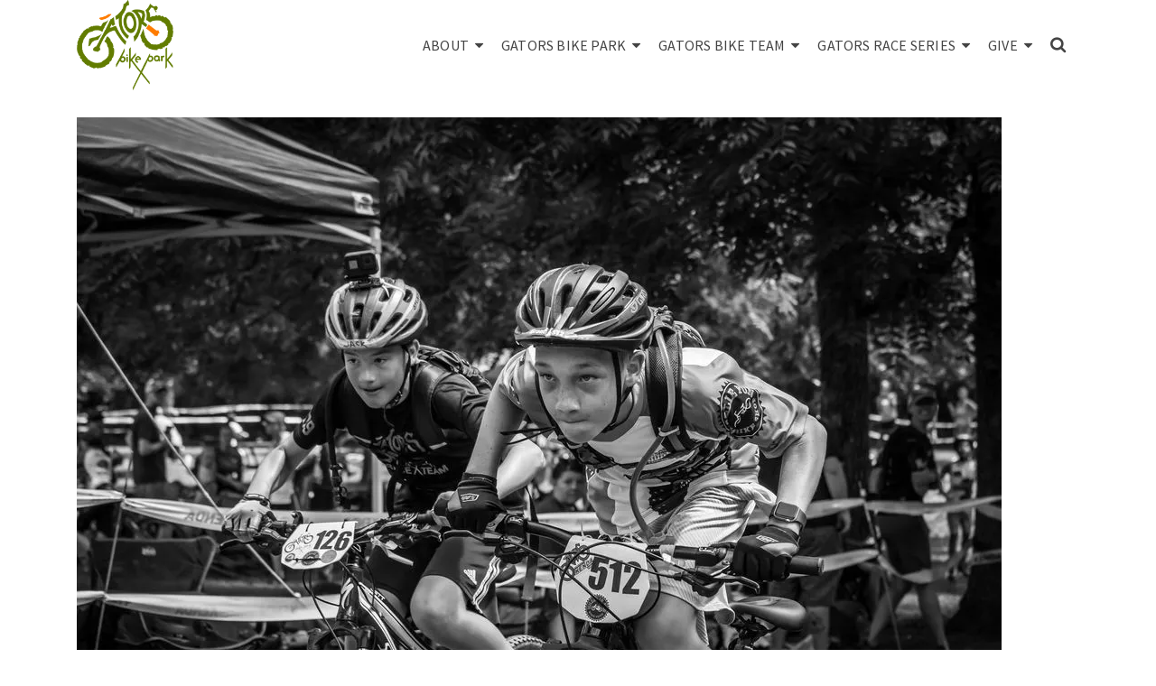

--- FILE ---
content_type: text/html; charset=UTF-8
request_url: https://thetrailgators.org/grs22-jb_8/
body_size: 21886
content:
<!DOCTYPE html>
<html class="no-js" lang="en-US" itemtype="https://schema.org/Blog" itemscope>
<head>
	<meta charset="UTF-8">
	<link rel="profile" href="https://gmpg.org/xfn/11">
	<meta name="viewport" content="width=device-width, initial-scale=1.0">
	<meta http-equiv="X-UA-Compatible" content="IE=edge">
	<script>(function(html){html.className = html.className.replace(/\bno-js\b/,'js')})(document.documentElement);</script>
<title>GRS22-JB_8 | Gators Bike Park</title>
<meta name='robots' content='max-image-preview:large' />
<link rel='dns-prefetch' href='//js.stripe.com' />
<link rel='dns-prefetch' href='//stats.wp.com' />
<link rel='dns-prefetch' href='//fonts.googleapis.com' />
<link rel='preconnect' href='//i0.wp.com' />
<link rel="alternate" type="application/rss+xml" title="Gators Bike Park &raquo; Feed" href="https://thetrailgators.org/feed/" />
<link rel="alternate" type="application/rss+xml" title="Gators Bike Park &raquo; Comments Feed" href="https://thetrailgators.org/comments/feed/" />
<link rel="alternate" title="oEmbed (JSON)" type="application/json+oembed" href="https://thetrailgators.org/wp-json/oembed/1.0/embed?url=https%3A%2F%2Fthetrailgators.org%2Fgrs22-jb_8%2F" />
<link rel="alternate" title="oEmbed (XML)" type="text/xml+oembed" href="https://thetrailgators.org/wp-json/oembed/1.0/embed?url=https%3A%2F%2Fthetrailgators.org%2Fgrs22-jb_8%2F&#038;format=xml" />
<style id='wp-img-auto-sizes-contain-inline-css' type='text/css'>
img:is([sizes=auto i],[sizes^="auto," i]){contain-intrinsic-size:3000px 1500px}
/*# sourceURL=wp-img-auto-sizes-contain-inline-css */
</style>
<style id='wp-emoji-styles-inline-css' type='text/css'>

	img.wp-smiley, img.emoji {
		display: inline !important;
		border: none !important;
		box-shadow: none !important;
		height: 1em !important;
		width: 1em !important;
		margin: 0 0.07em !important;
		vertical-align: -0.1em !important;
		background: none !important;
		padding: 0 !important;
	}
/*# sourceURL=wp-emoji-styles-inline-css */
</style>
<style id='wp-block-library-inline-css' type='text/css'>
:root{--wp-block-synced-color:#7a00df;--wp-block-synced-color--rgb:122,0,223;--wp-bound-block-color:var(--wp-block-synced-color);--wp-editor-canvas-background:#ddd;--wp-admin-theme-color:#007cba;--wp-admin-theme-color--rgb:0,124,186;--wp-admin-theme-color-darker-10:#006ba1;--wp-admin-theme-color-darker-10--rgb:0,107,160.5;--wp-admin-theme-color-darker-20:#005a87;--wp-admin-theme-color-darker-20--rgb:0,90,135;--wp-admin-border-width-focus:2px}@media (min-resolution:192dpi){:root{--wp-admin-border-width-focus:1.5px}}.wp-element-button{cursor:pointer}:root .has-very-light-gray-background-color{background-color:#eee}:root .has-very-dark-gray-background-color{background-color:#313131}:root .has-very-light-gray-color{color:#eee}:root .has-very-dark-gray-color{color:#313131}:root .has-vivid-green-cyan-to-vivid-cyan-blue-gradient-background{background:linear-gradient(135deg,#00d084,#0693e3)}:root .has-purple-crush-gradient-background{background:linear-gradient(135deg,#34e2e4,#4721fb 50%,#ab1dfe)}:root .has-hazy-dawn-gradient-background{background:linear-gradient(135deg,#faaca8,#dad0ec)}:root .has-subdued-olive-gradient-background{background:linear-gradient(135deg,#fafae1,#67a671)}:root .has-atomic-cream-gradient-background{background:linear-gradient(135deg,#fdd79a,#004a59)}:root .has-nightshade-gradient-background{background:linear-gradient(135deg,#330968,#31cdcf)}:root .has-midnight-gradient-background{background:linear-gradient(135deg,#020381,#2874fc)}:root{--wp--preset--font-size--normal:16px;--wp--preset--font-size--huge:42px}.has-regular-font-size{font-size:1em}.has-larger-font-size{font-size:2.625em}.has-normal-font-size{font-size:var(--wp--preset--font-size--normal)}.has-huge-font-size{font-size:var(--wp--preset--font-size--huge)}.has-text-align-center{text-align:center}.has-text-align-left{text-align:left}.has-text-align-right{text-align:right}.has-fit-text{white-space:nowrap!important}#end-resizable-editor-section{display:none}.aligncenter{clear:both}.items-justified-left{justify-content:flex-start}.items-justified-center{justify-content:center}.items-justified-right{justify-content:flex-end}.items-justified-space-between{justify-content:space-between}.screen-reader-text{border:0;clip-path:inset(50%);height:1px;margin:-1px;overflow:hidden;padding:0;position:absolute;width:1px;word-wrap:normal!important}.screen-reader-text:focus{background-color:#ddd;clip-path:none;color:#444;display:block;font-size:1em;height:auto;left:5px;line-height:normal;padding:15px 23px 14px;text-decoration:none;top:5px;width:auto;z-index:100000}html :where(.has-border-color){border-style:solid}html :where([style*=border-top-color]){border-top-style:solid}html :where([style*=border-right-color]){border-right-style:solid}html :where([style*=border-bottom-color]){border-bottom-style:solid}html :where([style*=border-left-color]){border-left-style:solid}html :where([style*=border-width]){border-style:solid}html :where([style*=border-top-width]){border-top-style:solid}html :where([style*=border-right-width]){border-right-style:solid}html :where([style*=border-bottom-width]){border-bottom-style:solid}html :where([style*=border-left-width]){border-left-style:solid}html :where(img[class*=wp-image-]){height:auto;max-width:100%}:where(figure){margin:0 0 1em}html :where(.is-position-sticky){--wp-admin--admin-bar--position-offset:var(--wp-admin--admin-bar--height,0px)}@media screen and (max-width:600px){html :where(.is-position-sticky){--wp-admin--admin-bar--position-offset:0px}}

/*# sourceURL=wp-block-library-inline-css */
</style><style id='wp-block-image-inline-css' type='text/css'>
.wp-block-image>a,.wp-block-image>figure>a{display:inline-block}.wp-block-image img{box-sizing:border-box;height:auto;max-width:100%;vertical-align:bottom}@media not (prefers-reduced-motion){.wp-block-image img.hide{visibility:hidden}.wp-block-image img.show{animation:show-content-image .4s}}.wp-block-image[style*=border-radius] img,.wp-block-image[style*=border-radius]>a{border-radius:inherit}.wp-block-image.has-custom-border img{box-sizing:border-box}.wp-block-image.aligncenter{text-align:center}.wp-block-image.alignfull>a,.wp-block-image.alignwide>a{width:100%}.wp-block-image.alignfull img,.wp-block-image.alignwide img{height:auto;width:100%}.wp-block-image .aligncenter,.wp-block-image .alignleft,.wp-block-image .alignright,.wp-block-image.aligncenter,.wp-block-image.alignleft,.wp-block-image.alignright{display:table}.wp-block-image .aligncenter>figcaption,.wp-block-image .alignleft>figcaption,.wp-block-image .alignright>figcaption,.wp-block-image.aligncenter>figcaption,.wp-block-image.alignleft>figcaption,.wp-block-image.alignright>figcaption{caption-side:bottom;display:table-caption}.wp-block-image .alignleft{float:left;margin:.5em 1em .5em 0}.wp-block-image .alignright{float:right;margin:.5em 0 .5em 1em}.wp-block-image .aligncenter{margin-left:auto;margin-right:auto}.wp-block-image :where(figcaption){margin-bottom:1em;margin-top:.5em}.wp-block-image.is-style-circle-mask img{border-radius:9999px}@supports ((-webkit-mask-image:none) or (mask-image:none)) or (-webkit-mask-image:none){.wp-block-image.is-style-circle-mask img{border-radius:0;-webkit-mask-image:url('data:image/svg+xml;utf8,<svg viewBox="0 0 100 100" xmlns="http://www.w3.org/2000/svg"><circle cx="50" cy="50" r="50"/></svg>');mask-image:url('data:image/svg+xml;utf8,<svg viewBox="0 0 100 100" xmlns="http://www.w3.org/2000/svg"><circle cx="50" cy="50" r="50"/></svg>');mask-mode:alpha;-webkit-mask-position:center;mask-position:center;-webkit-mask-repeat:no-repeat;mask-repeat:no-repeat;-webkit-mask-size:contain;mask-size:contain}}:root :where(.wp-block-image.is-style-rounded img,.wp-block-image .is-style-rounded img){border-radius:9999px}.wp-block-image figure{margin:0}.wp-lightbox-container{display:flex;flex-direction:column;position:relative}.wp-lightbox-container img{cursor:zoom-in}.wp-lightbox-container img:hover+button{opacity:1}.wp-lightbox-container button{align-items:center;backdrop-filter:blur(16px) saturate(180%);background-color:#5a5a5a40;border:none;border-radius:4px;cursor:zoom-in;display:flex;height:20px;justify-content:center;opacity:0;padding:0;position:absolute;right:16px;text-align:center;top:16px;width:20px;z-index:100}@media not (prefers-reduced-motion){.wp-lightbox-container button{transition:opacity .2s ease}}.wp-lightbox-container button:focus-visible{outline:3px auto #5a5a5a40;outline:3px auto -webkit-focus-ring-color;outline-offset:3px}.wp-lightbox-container button:hover{cursor:pointer;opacity:1}.wp-lightbox-container button:focus{opacity:1}.wp-lightbox-container button:focus,.wp-lightbox-container button:hover,.wp-lightbox-container button:not(:hover):not(:active):not(.has-background){background-color:#5a5a5a40;border:none}.wp-lightbox-overlay{box-sizing:border-box;cursor:zoom-out;height:100vh;left:0;overflow:hidden;position:fixed;top:0;visibility:hidden;width:100%;z-index:100000}.wp-lightbox-overlay .close-button{align-items:center;cursor:pointer;display:flex;justify-content:center;min-height:40px;min-width:40px;padding:0;position:absolute;right:calc(env(safe-area-inset-right) + 16px);top:calc(env(safe-area-inset-top) + 16px);z-index:5000000}.wp-lightbox-overlay .close-button:focus,.wp-lightbox-overlay .close-button:hover,.wp-lightbox-overlay .close-button:not(:hover):not(:active):not(.has-background){background:none;border:none}.wp-lightbox-overlay .lightbox-image-container{height:var(--wp--lightbox-container-height);left:50%;overflow:hidden;position:absolute;top:50%;transform:translate(-50%,-50%);transform-origin:top left;width:var(--wp--lightbox-container-width);z-index:9999999999}.wp-lightbox-overlay .wp-block-image{align-items:center;box-sizing:border-box;display:flex;height:100%;justify-content:center;margin:0;position:relative;transform-origin:0 0;width:100%;z-index:3000000}.wp-lightbox-overlay .wp-block-image img{height:var(--wp--lightbox-image-height);min-height:var(--wp--lightbox-image-height);min-width:var(--wp--lightbox-image-width);width:var(--wp--lightbox-image-width)}.wp-lightbox-overlay .wp-block-image figcaption{display:none}.wp-lightbox-overlay button{background:none;border:none}.wp-lightbox-overlay .scrim{background-color:#fff;height:100%;opacity:.9;position:absolute;width:100%;z-index:2000000}.wp-lightbox-overlay.active{visibility:visible}@media not (prefers-reduced-motion){.wp-lightbox-overlay.active{animation:turn-on-visibility .25s both}.wp-lightbox-overlay.active img{animation:turn-on-visibility .35s both}.wp-lightbox-overlay.show-closing-animation:not(.active){animation:turn-off-visibility .35s both}.wp-lightbox-overlay.show-closing-animation:not(.active) img{animation:turn-off-visibility .25s both}.wp-lightbox-overlay.zoom.active{animation:none;opacity:1;visibility:visible}.wp-lightbox-overlay.zoom.active .lightbox-image-container{animation:lightbox-zoom-in .4s}.wp-lightbox-overlay.zoom.active .lightbox-image-container img{animation:none}.wp-lightbox-overlay.zoom.active .scrim{animation:turn-on-visibility .4s forwards}.wp-lightbox-overlay.zoom.show-closing-animation:not(.active){animation:none}.wp-lightbox-overlay.zoom.show-closing-animation:not(.active) .lightbox-image-container{animation:lightbox-zoom-out .4s}.wp-lightbox-overlay.zoom.show-closing-animation:not(.active) .lightbox-image-container img{animation:none}.wp-lightbox-overlay.zoom.show-closing-animation:not(.active) .scrim{animation:turn-off-visibility .4s forwards}}@keyframes show-content-image{0%{visibility:hidden}99%{visibility:hidden}to{visibility:visible}}@keyframes turn-on-visibility{0%{opacity:0}to{opacity:1}}@keyframes turn-off-visibility{0%{opacity:1;visibility:visible}99%{opacity:0;visibility:visible}to{opacity:0;visibility:hidden}}@keyframes lightbox-zoom-in{0%{transform:translate(calc((-100vw + var(--wp--lightbox-scrollbar-width))/2 + var(--wp--lightbox-initial-left-position)),calc(-50vh + var(--wp--lightbox-initial-top-position))) scale(var(--wp--lightbox-scale))}to{transform:translate(-50%,-50%) scale(1)}}@keyframes lightbox-zoom-out{0%{transform:translate(-50%,-50%) scale(1);visibility:visible}99%{visibility:visible}to{transform:translate(calc((-100vw + var(--wp--lightbox-scrollbar-width))/2 + var(--wp--lightbox-initial-left-position)),calc(-50vh + var(--wp--lightbox-initial-top-position))) scale(var(--wp--lightbox-scale));visibility:hidden}}
/*# sourceURL=https://thetrailgators.org/wp-includes/blocks/image/style.min.css */
</style>
<style id='wp-block-paragraph-inline-css' type='text/css'>
.is-small-text{font-size:.875em}.is-regular-text{font-size:1em}.is-large-text{font-size:2.25em}.is-larger-text{font-size:3em}.has-drop-cap:not(:focus):first-letter{float:left;font-size:8.4em;font-style:normal;font-weight:100;line-height:.68;margin:.05em .1em 0 0;text-transform:uppercase}body.rtl .has-drop-cap:not(:focus):first-letter{float:none;margin-left:.1em}p.has-drop-cap.has-background{overflow:hidden}:root :where(p.has-background){padding:1.25em 2.375em}:where(p.has-text-color:not(.has-link-color)) a{color:inherit}p.has-text-align-left[style*="writing-mode:vertical-lr"],p.has-text-align-right[style*="writing-mode:vertical-rl"]{rotate:180deg}
/*# sourceURL=https://thetrailgators.org/wp-includes/blocks/paragraph/style.min.css */
</style>
<style id='wp-block-social-links-inline-css' type='text/css'>
.wp-block-social-links{background:none;box-sizing:border-box;margin-left:0;padding-left:0;padding-right:0;text-indent:0}.wp-block-social-links .wp-social-link a,.wp-block-social-links .wp-social-link a:hover{border-bottom:0;box-shadow:none;text-decoration:none}.wp-block-social-links .wp-social-link svg{height:1em;width:1em}.wp-block-social-links .wp-social-link span:not(.screen-reader-text){font-size:.65em;margin-left:.5em;margin-right:.5em}.wp-block-social-links.has-small-icon-size{font-size:16px}.wp-block-social-links,.wp-block-social-links.has-normal-icon-size{font-size:24px}.wp-block-social-links.has-large-icon-size{font-size:36px}.wp-block-social-links.has-huge-icon-size{font-size:48px}.wp-block-social-links.aligncenter{display:flex;justify-content:center}.wp-block-social-links.alignright{justify-content:flex-end}.wp-block-social-link{border-radius:9999px;display:block}@media not (prefers-reduced-motion){.wp-block-social-link{transition:transform .1s ease}}.wp-block-social-link{height:auto}.wp-block-social-link a{align-items:center;display:flex;line-height:0}.wp-block-social-link:hover{transform:scale(1.1)}.wp-block-social-links .wp-block-social-link.wp-social-link{display:inline-block;margin:0;padding:0}.wp-block-social-links .wp-block-social-link.wp-social-link .wp-block-social-link-anchor,.wp-block-social-links .wp-block-social-link.wp-social-link .wp-block-social-link-anchor svg,.wp-block-social-links .wp-block-social-link.wp-social-link .wp-block-social-link-anchor:active,.wp-block-social-links .wp-block-social-link.wp-social-link .wp-block-social-link-anchor:hover,.wp-block-social-links .wp-block-social-link.wp-social-link .wp-block-social-link-anchor:visited{color:currentColor;fill:currentColor}:where(.wp-block-social-links:not(.is-style-logos-only)) .wp-social-link{background-color:#f0f0f0;color:#444}:where(.wp-block-social-links:not(.is-style-logos-only)) .wp-social-link-amazon{background-color:#f90;color:#fff}:where(.wp-block-social-links:not(.is-style-logos-only)) .wp-social-link-bandcamp{background-color:#1ea0c3;color:#fff}:where(.wp-block-social-links:not(.is-style-logos-only)) .wp-social-link-behance{background-color:#0757fe;color:#fff}:where(.wp-block-social-links:not(.is-style-logos-only)) .wp-social-link-bluesky{background-color:#0a7aff;color:#fff}:where(.wp-block-social-links:not(.is-style-logos-only)) .wp-social-link-codepen{background-color:#1e1f26;color:#fff}:where(.wp-block-social-links:not(.is-style-logos-only)) .wp-social-link-deviantart{background-color:#02e49b;color:#fff}:where(.wp-block-social-links:not(.is-style-logos-only)) .wp-social-link-discord{background-color:#5865f2;color:#fff}:where(.wp-block-social-links:not(.is-style-logos-only)) .wp-social-link-dribbble{background-color:#e94c89;color:#fff}:where(.wp-block-social-links:not(.is-style-logos-only)) .wp-social-link-dropbox{background-color:#4280ff;color:#fff}:where(.wp-block-social-links:not(.is-style-logos-only)) .wp-social-link-etsy{background-color:#f45800;color:#fff}:where(.wp-block-social-links:not(.is-style-logos-only)) .wp-social-link-facebook{background-color:#0866ff;color:#fff}:where(.wp-block-social-links:not(.is-style-logos-only)) .wp-social-link-fivehundredpx{background-color:#000;color:#fff}:where(.wp-block-social-links:not(.is-style-logos-only)) .wp-social-link-flickr{background-color:#0461dd;color:#fff}:where(.wp-block-social-links:not(.is-style-logos-only)) .wp-social-link-foursquare{background-color:#e65678;color:#fff}:where(.wp-block-social-links:not(.is-style-logos-only)) .wp-social-link-github{background-color:#24292d;color:#fff}:where(.wp-block-social-links:not(.is-style-logos-only)) .wp-social-link-goodreads{background-color:#eceadd;color:#382110}:where(.wp-block-social-links:not(.is-style-logos-only)) .wp-social-link-google{background-color:#ea4434;color:#fff}:where(.wp-block-social-links:not(.is-style-logos-only)) .wp-social-link-gravatar{background-color:#1d4fc4;color:#fff}:where(.wp-block-social-links:not(.is-style-logos-only)) .wp-social-link-instagram{background-color:#f00075;color:#fff}:where(.wp-block-social-links:not(.is-style-logos-only)) .wp-social-link-lastfm{background-color:#e21b24;color:#fff}:where(.wp-block-social-links:not(.is-style-logos-only)) .wp-social-link-linkedin{background-color:#0d66c2;color:#fff}:where(.wp-block-social-links:not(.is-style-logos-only)) .wp-social-link-mastodon{background-color:#3288d4;color:#fff}:where(.wp-block-social-links:not(.is-style-logos-only)) .wp-social-link-medium{background-color:#000;color:#fff}:where(.wp-block-social-links:not(.is-style-logos-only)) .wp-social-link-meetup{background-color:#f6405f;color:#fff}:where(.wp-block-social-links:not(.is-style-logos-only)) .wp-social-link-patreon{background-color:#000;color:#fff}:where(.wp-block-social-links:not(.is-style-logos-only)) .wp-social-link-pinterest{background-color:#e60122;color:#fff}:where(.wp-block-social-links:not(.is-style-logos-only)) .wp-social-link-pocket{background-color:#ef4155;color:#fff}:where(.wp-block-social-links:not(.is-style-logos-only)) .wp-social-link-reddit{background-color:#ff4500;color:#fff}:where(.wp-block-social-links:not(.is-style-logos-only)) .wp-social-link-skype{background-color:#0478d7;color:#fff}:where(.wp-block-social-links:not(.is-style-logos-only)) .wp-social-link-snapchat{background-color:#fefc00;color:#fff;stroke:#000}:where(.wp-block-social-links:not(.is-style-logos-only)) .wp-social-link-soundcloud{background-color:#ff5600;color:#fff}:where(.wp-block-social-links:not(.is-style-logos-only)) .wp-social-link-spotify{background-color:#1bd760;color:#fff}:where(.wp-block-social-links:not(.is-style-logos-only)) .wp-social-link-telegram{background-color:#2aabee;color:#fff}:where(.wp-block-social-links:not(.is-style-logos-only)) .wp-social-link-threads{background-color:#000;color:#fff}:where(.wp-block-social-links:not(.is-style-logos-only)) .wp-social-link-tiktok{background-color:#000;color:#fff}:where(.wp-block-social-links:not(.is-style-logos-only)) .wp-social-link-tumblr{background-color:#011835;color:#fff}:where(.wp-block-social-links:not(.is-style-logos-only)) .wp-social-link-twitch{background-color:#6440a4;color:#fff}:where(.wp-block-social-links:not(.is-style-logos-only)) .wp-social-link-twitter{background-color:#1da1f2;color:#fff}:where(.wp-block-social-links:not(.is-style-logos-only)) .wp-social-link-vimeo{background-color:#1eb7ea;color:#fff}:where(.wp-block-social-links:not(.is-style-logos-only)) .wp-social-link-vk{background-color:#4680c2;color:#fff}:where(.wp-block-social-links:not(.is-style-logos-only)) .wp-social-link-wordpress{background-color:#3499cd;color:#fff}:where(.wp-block-social-links:not(.is-style-logos-only)) .wp-social-link-whatsapp{background-color:#25d366;color:#fff}:where(.wp-block-social-links:not(.is-style-logos-only)) .wp-social-link-x{background-color:#000;color:#fff}:where(.wp-block-social-links:not(.is-style-logos-only)) .wp-social-link-yelp{background-color:#d32422;color:#fff}:where(.wp-block-social-links:not(.is-style-logos-only)) .wp-social-link-youtube{background-color:red;color:#fff}:where(.wp-block-social-links.is-style-logos-only) .wp-social-link{background:none}:where(.wp-block-social-links.is-style-logos-only) .wp-social-link svg{height:1.25em;width:1.25em}:where(.wp-block-social-links.is-style-logos-only) .wp-social-link-amazon{color:#f90}:where(.wp-block-social-links.is-style-logos-only) .wp-social-link-bandcamp{color:#1ea0c3}:where(.wp-block-social-links.is-style-logos-only) .wp-social-link-behance{color:#0757fe}:where(.wp-block-social-links.is-style-logos-only) .wp-social-link-bluesky{color:#0a7aff}:where(.wp-block-social-links.is-style-logos-only) .wp-social-link-codepen{color:#1e1f26}:where(.wp-block-social-links.is-style-logos-only) .wp-social-link-deviantart{color:#02e49b}:where(.wp-block-social-links.is-style-logos-only) .wp-social-link-discord{color:#5865f2}:where(.wp-block-social-links.is-style-logos-only) .wp-social-link-dribbble{color:#e94c89}:where(.wp-block-social-links.is-style-logos-only) .wp-social-link-dropbox{color:#4280ff}:where(.wp-block-social-links.is-style-logos-only) .wp-social-link-etsy{color:#f45800}:where(.wp-block-social-links.is-style-logos-only) .wp-social-link-facebook{color:#0866ff}:where(.wp-block-social-links.is-style-logos-only) .wp-social-link-fivehundredpx{color:#000}:where(.wp-block-social-links.is-style-logos-only) .wp-social-link-flickr{color:#0461dd}:where(.wp-block-social-links.is-style-logos-only) .wp-social-link-foursquare{color:#e65678}:where(.wp-block-social-links.is-style-logos-only) .wp-social-link-github{color:#24292d}:where(.wp-block-social-links.is-style-logos-only) .wp-social-link-goodreads{color:#382110}:where(.wp-block-social-links.is-style-logos-only) .wp-social-link-google{color:#ea4434}:where(.wp-block-social-links.is-style-logos-only) .wp-social-link-gravatar{color:#1d4fc4}:where(.wp-block-social-links.is-style-logos-only) .wp-social-link-instagram{color:#f00075}:where(.wp-block-social-links.is-style-logos-only) .wp-social-link-lastfm{color:#e21b24}:where(.wp-block-social-links.is-style-logos-only) .wp-social-link-linkedin{color:#0d66c2}:where(.wp-block-social-links.is-style-logos-only) .wp-social-link-mastodon{color:#3288d4}:where(.wp-block-social-links.is-style-logos-only) .wp-social-link-medium{color:#000}:where(.wp-block-social-links.is-style-logos-only) .wp-social-link-meetup{color:#f6405f}:where(.wp-block-social-links.is-style-logos-only) .wp-social-link-patreon{color:#000}:where(.wp-block-social-links.is-style-logos-only) .wp-social-link-pinterest{color:#e60122}:where(.wp-block-social-links.is-style-logos-only) .wp-social-link-pocket{color:#ef4155}:where(.wp-block-social-links.is-style-logos-only) .wp-social-link-reddit{color:#ff4500}:where(.wp-block-social-links.is-style-logos-only) .wp-social-link-skype{color:#0478d7}:where(.wp-block-social-links.is-style-logos-only) .wp-social-link-snapchat{color:#fff;stroke:#000}:where(.wp-block-social-links.is-style-logos-only) .wp-social-link-soundcloud{color:#ff5600}:where(.wp-block-social-links.is-style-logos-only) .wp-social-link-spotify{color:#1bd760}:where(.wp-block-social-links.is-style-logos-only) .wp-social-link-telegram{color:#2aabee}:where(.wp-block-social-links.is-style-logos-only) .wp-social-link-threads{color:#000}:where(.wp-block-social-links.is-style-logos-only) .wp-social-link-tiktok{color:#000}:where(.wp-block-social-links.is-style-logos-only) .wp-social-link-tumblr{color:#011835}:where(.wp-block-social-links.is-style-logos-only) .wp-social-link-twitch{color:#6440a4}:where(.wp-block-social-links.is-style-logos-only) .wp-social-link-twitter{color:#1da1f2}:where(.wp-block-social-links.is-style-logos-only) .wp-social-link-vimeo{color:#1eb7ea}:where(.wp-block-social-links.is-style-logos-only) .wp-social-link-vk{color:#4680c2}:where(.wp-block-social-links.is-style-logos-only) .wp-social-link-whatsapp{color:#25d366}:where(.wp-block-social-links.is-style-logos-only) .wp-social-link-wordpress{color:#3499cd}:where(.wp-block-social-links.is-style-logos-only) .wp-social-link-x{color:#000}:where(.wp-block-social-links.is-style-logos-only) .wp-social-link-yelp{color:#d32422}:where(.wp-block-social-links.is-style-logos-only) .wp-social-link-youtube{color:red}.wp-block-social-links.is-style-pill-shape .wp-social-link{width:auto}:root :where(.wp-block-social-links .wp-social-link a){padding:.25em}:root :where(.wp-block-social-links.is-style-logos-only .wp-social-link a){padding:0}:root :where(.wp-block-social-links.is-style-pill-shape .wp-social-link a){padding-left:.6666666667em;padding-right:.6666666667em}.wp-block-social-links:not(.has-icon-color):not(.has-icon-background-color) .wp-social-link-snapchat .wp-block-social-link-label{color:#000}
/*# sourceURL=https://thetrailgators.org/wp-includes/blocks/social-links/style.min.css */
</style>
<style id='global-styles-inline-css' type='text/css'>
:root{--wp--preset--aspect-ratio--square: 1;--wp--preset--aspect-ratio--4-3: 4/3;--wp--preset--aspect-ratio--3-4: 3/4;--wp--preset--aspect-ratio--3-2: 3/2;--wp--preset--aspect-ratio--2-3: 2/3;--wp--preset--aspect-ratio--16-9: 16/9;--wp--preset--aspect-ratio--9-16: 9/16;--wp--preset--color--black: #000;--wp--preset--color--cyan-bluish-gray: #abb8c3;--wp--preset--color--white: #fff;--wp--preset--color--pale-pink: #f78da7;--wp--preset--color--vivid-red: #cf2e2e;--wp--preset--color--luminous-vivid-orange: #ff6900;--wp--preset--color--luminous-vivid-amber: #fcb900;--wp--preset--color--light-green-cyan: #7bdcb5;--wp--preset--color--vivid-green-cyan: #00d084;--wp--preset--color--pale-cyan-blue: #8ed1fc;--wp--preset--color--vivid-cyan-blue: #0693e3;--wp--preset--color--vivid-purple: #9b51e0;--wp--preset--color--ascend-primary: #4e7b36;--wp--preset--color--ascend-primary-light: #628f4a;--wp--preset--color--very-light-gray: #eee;--wp--preset--color--very-dark-gray: #444;--wp--preset--gradient--vivid-cyan-blue-to-vivid-purple: linear-gradient(135deg,rgb(6,147,227) 0%,rgb(155,81,224) 100%);--wp--preset--gradient--light-green-cyan-to-vivid-green-cyan: linear-gradient(135deg,rgb(122,220,180) 0%,rgb(0,208,130) 100%);--wp--preset--gradient--luminous-vivid-amber-to-luminous-vivid-orange: linear-gradient(135deg,rgb(252,185,0) 0%,rgb(255,105,0) 100%);--wp--preset--gradient--luminous-vivid-orange-to-vivid-red: linear-gradient(135deg,rgb(255,105,0) 0%,rgb(207,46,46) 100%);--wp--preset--gradient--very-light-gray-to-cyan-bluish-gray: linear-gradient(135deg,rgb(238,238,238) 0%,rgb(169,184,195) 100%);--wp--preset--gradient--cool-to-warm-spectrum: linear-gradient(135deg,rgb(74,234,220) 0%,rgb(151,120,209) 20%,rgb(207,42,186) 40%,rgb(238,44,130) 60%,rgb(251,105,98) 80%,rgb(254,248,76) 100%);--wp--preset--gradient--blush-light-purple: linear-gradient(135deg,rgb(255,206,236) 0%,rgb(152,150,240) 100%);--wp--preset--gradient--blush-bordeaux: linear-gradient(135deg,rgb(254,205,165) 0%,rgb(254,45,45) 50%,rgb(107,0,62) 100%);--wp--preset--gradient--luminous-dusk: linear-gradient(135deg,rgb(255,203,112) 0%,rgb(199,81,192) 50%,rgb(65,88,208) 100%);--wp--preset--gradient--pale-ocean: linear-gradient(135deg,rgb(255,245,203) 0%,rgb(182,227,212) 50%,rgb(51,167,181) 100%);--wp--preset--gradient--electric-grass: linear-gradient(135deg,rgb(202,248,128) 0%,rgb(113,206,126) 100%);--wp--preset--gradient--midnight: linear-gradient(135deg,rgb(2,3,129) 0%,rgb(40,116,252) 100%);--wp--preset--font-size--small: 13px;--wp--preset--font-size--medium: 20px;--wp--preset--font-size--large: 36px;--wp--preset--font-size--x-large: 42px;--wp--preset--spacing--20: 0.44rem;--wp--preset--spacing--30: 0.67rem;--wp--preset--spacing--40: 1rem;--wp--preset--spacing--50: 1.5rem;--wp--preset--spacing--60: 2.25rem;--wp--preset--spacing--70: 3.38rem;--wp--preset--spacing--80: 5.06rem;--wp--preset--shadow--natural: 6px 6px 9px rgba(0, 0, 0, 0.2);--wp--preset--shadow--deep: 12px 12px 50px rgba(0, 0, 0, 0.4);--wp--preset--shadow--sharp: 6px 6px 0px rgba(0, 0, 0, 0.2);--wp--preset--shadow--outlined: 6px 6px 0px -3px rgb(255, 255, 255), 6px 6px rgb(0, 0, 0);--wp--preset--shadow--crisp: 6px 6px 0px rgb(0, 0, 0);}:where(.is-layout-flex){gap: 0.5em;}:where(.is-layout-grid){gap: 0.5em;}body .is-layout-flex{display: flex;}.is-layout-flex{flex-wrap: wrap;align-items: center;}.is-layout-flex > :is(*, div){margin: 0;}body .is-layout-grid{display: grid;}.is-layout-grid > :is(*, div){margin: 0;}:where(.wp-block-columns.is-layout-flex){gap: 2em;}:where(.wp-block-columns.is-layout-grid){gap: 2em;}:where(.wp-block-post-template.is-layout-flex){gap: 1.25em;}:where(.wp-block-post-template.is-layout-grid){gap: 1.25em;}.has-black-color{color: var(--wp--preset--color--black) !important;}.has-cyan-bluish-gray-color{color: var(--wp--preset--color--cyan-bluish-gray) !important;}.has-white-color{color: var(--wp--preset--color--white) !important;}.has-pale-pink-color{color: var(--wp--preset--color--pale-pink) !important;}.has-vivid-red-color{color: var(--wp--preset--color--vivid-red) !important;}.has-luminous-vivid-orange-color{color: var(--wp--preset--color--luminous-vivid-orange) !important;}.has-luminous-vivid-amber-color{color: var(--wp--preset--color--luminous-vivid-amber) !important;}.has-light-green-cyan-color{color: var(--wp--preset--color--light-green-cyan) !important;}.has-vivid-green-cyan-color{color: var(--wp--preset--color--vivid-green-cyan) !important;}.has-pale-cyan-blue-color{color: var(--wp--preset--color--pale-cyan-blue) !important;}.has-vivid-cyan-blue-color{color: var(--wp--preset--color--vivid-cyan-blue) !important;}.has-vivid-purple-color{color: var(--wp--preset--color--vivid-purple) !important;}.has-black-background-color{background-color: var(--wp--preset--color--black) !important;}.has-cyan-bluish-gray-background-color{background-color: var(--wp--preset--color--cyan-bluish-gray) !important;}.has-white-background-color{background-color: var(--wp--preset--color--white) !important;}.has-pale-pink-background-color{background-color: var(--wp--preset--color--pale-pink) !important;}.has-vivid-red-background-color{background-color: var(--wp--preset--color--vivid-red) !important;}.has-luminous-vivid-orange-background-color{background-color: var(--wp--preset--color--luminous-vivid-orange) !important;}.has-luminous-vivid-amber-background-color{background-color: var(--wp--preset--color--luminous-vivid-amber) !important;}.has-light-green-cyan-background-color{background-color: var(--wp--preset--color--light-green-cyan) !important;}.has-vivid-green-cyan-background-color{background-color: var(--wp--preset--color--vivid-green-cyan) !important;}.has-pale-cyan-blue-background-color{background-color: var(--wp--preset--color--pale-cyan-blue) !important;}.has-vivid-cyan-blue-background-color{background-color: var(--wp--preset--color--vivid-cyan-blue) !important;}.has-vivid-purple-background-color{background-color: var(--wp--preset--color--vivid-purple) !important;}.has-black-border-color{border-color: var(--wp--preset--color--black) !important;}.has-cyan-bluish-gray-border-color{border-color: var(--wp--preset--color--cyan-bluish-gray) !important;}.has-white-border-color{border-color: var(--wp--preset--color--white) !important;}.has-pale-pink-border-color{border-color: var(--wp--preset--color--pale-pink) !important;}.has-vivid-red-border-color{border-color: var(--wp--preset--color--vivid-red) !important;}.has-luminous-vivid-orange-border-color{border-color: var(--wp--preset--color--luminous-vivid-orange) !important;}.has-luminous-vivid-amber-border-color{border-color: var(--wp--preset--color--luminous-vivid-amber) !important;}.has-light-green-cyan-border-color{border-color: var(--wp--preset--color--light-green-cyan) !important;}.has-vivid-green-cyan-border-color{border-color: var(--wp--preset--color--vivid-green-cyan) !important;}.has-pale-cyan-blue-border-color{border-color: var(--wp--preset--color--pale-cyan-blue) !important;}.has-vivid-cyan-blue-border-color{border-color: var(--wp--preset--color--vivid-cyan-blue) !important;}.has-vivid-purple-border-color{border-color: var(--wp--preset--color--vivid-purple) !important;}.has-vivid-cyan-blue-to-vivid-purple-gradient-background{background: var(--wp--preset--gradient--vivid-cyan-blue-to-vivid-purple) !important;}.has-light-green-cyan-to-vivid-green-cyan-gradient-background{background: var(--wp--preset--gradient--light-green-cyan-to-vivid-green-cyan) !important;}.has-luminous-vivid-amber-to-luminous-vivid-orange-gradient-background{background: var(--wp--preset--gradient--luminous-vivid-amber-to-luminous-vivid-orange) !important;}.has-luminous-vivid-orange-to-vivid-red-gradient-background{background: var(--wp--preset--gradient--luminous-vivid-orange-to-vivid-red) !important;}.has-very-light-gray-to-cyan-bluish-gray-gradient-background{background: var(--wp--preset--gradient--very-light-gray-to-cyan-bluish-gray) !important;}.has-cool-to-warm-spectrum-gradient-background{background: var(--wp--preset--gradient--cool-to-warm-spectrum) !important;}.has-blush-light-purple-gradient-background{background: var(--wp--preset--gradient--blush-light-purple) !important;}.has-blush-bordeaux-gradient-background{background: var(--wp--preset--gradient--blush-bordeaux) !important;}.has-luminous-dusk-gradient-background{background: var(--wp--preset--gradient--luminous-dusk) !important;}.has-pale-ocean-gradient-background{background: var(--wp--preset--gradient--pale-ocean) !important;}.has-electric-grass-gradient-background{background: var(--wp--preset--gradient--electric-grass) !important;}.has-midnight-gradient-background{background: var(--wp--preset--gradient--midnight) !important;}.has-small-font-size{font-size: var(--wp--preset--font-size--small) !important;}.has-medium-font-size{font-size: var(--wp--preset--font-size--medium) !important;}.has-large-font-size{font-size: var(--wp--preset--font-size--large) !important;}.has-x-large-font-size{font-size: var(--wp--preset--font-size--x-large) !important;}
/*# sourceURL=global-styles-inline-css */
</style>
<style id='core-block-supports-inline-css' type='text/css'>
.wp-container-core-social-links-is-layout-fdcfc74e{justify-content:flex-start;}
/*# sourceURL=core-block-supports-inline-css */
</style>

<style id='classic-theme-styles-inline-css' type='text/css'>
/*! This file is auto-generated */
.wp-block-button__link{color:#fff;background-color:#32373c;border-radius:9999px;box-shadow:none;text-decoration:none;padding:calc(.667em + 2px) calc(1.333em + 2px);font-size:1.125em}.wp-block-file__button{background:#32373c;color:#fff;text-decoration:none}
/*# sourceURL=/wp-includes/css/classic-themes.min.css */
</style>
<link rel='stylesheet' id='wpedon-css' href='https://thetrailgators.org/wp-content/plugins/easy-paypal-donation/assets/css/wpedon.css?ver=1.5.3' type='text/css' media='all' />
<link rel='stylesheet' id='ultimeter-css' href='https://thetrailgators.org/wp-content/plugins/ultimeter/assets/css/ultimeter-public.css?ver=3.0.8' type='text/css' media='all' />
<link rel='stylesheet' id='tablepress-default-css' href='https://thetrailgators.org/wp-content/plugins/tablepress/css/build/default.css?ver=3.2.6' type='text/css' media='all' />
<style id='kadence-blocks-global-variables-inline-css' type='text/css'>
:root {--global-kb-font-size-sm:clamp(0.8rem, 0.73rem + 0.217vw, 0.9rem);--global-kb-font-size-md:clamp(1.1rem, 0.995rem + 0.326vw, 1.25rem);--global-kb-font-size-lg:clamp(1.75rem, 1.576rem + 0.543vw, 2rem);--global-kb-font-size-xl:clamp(2.25rem, 1.728rem + 1.63vw, 3rem);--global-kb-font-size-xxl:clamp(2.5rem, 1.456rem + 3.26vw, 4rem);--global-kb-font-size-xxxl:clamp(2.75rem, 0.489rem + 7.065vw, 6rem);}:root {--global-palette1: #3182CE;--global-palette2: #2B6CB0;--global-palette3: #1A202C;--global-palette4: #2D3748;--global-palette5: #4A5568;--global-palette6: #718096;--global-palette7: #EDF2F7;--global-palette8: #F7FAFC;--global-palette9: #ffffff;}
/*# sourceURL=kadence-blocks-global-variables-inline-css */
</style>
<link rel='stylesheet' id='tmm-css' href='https://thetrailgators.org/wp-content/plugins/team-members/inc/css/tmm_style.css?ver=6.9' type='text/css' media='all' />
<link rel='stylesheet' id='ascend_main-css' href='https://thetrailgators.org/wp-content/themes/ascend/assets/css/ascend.css?ver=1.4.17' type='text/css' media='all' />
<link rel='stylesheet' id='redux-google-fonts-ascend-css' href='https://fonts.googleapis.com/css?family=Source+Sans+Pro%3A200%2C300%2C400%2C600%2C700%2C900%2C200italic%2C300italic%2C400italic%2C600italic%2C700italic%2C900italic&#038;subset=latin&#038;ver=6.9' type='text/css' media='all' />
<script type="text/javascript" src="https://thetrailgators.org/wp-includes/js/jquery/jquery.min.js?ver=3.7.1" id="jquery-core-js"></script>
<script type="text/javascript" src="https://thetrailgators.org/wp-includes/js/jquery/jquery-migrate.min.js?ver=3.4.1" id="jquery-migrate-js"></script>
<link rel="https://api.w.org/" href="https://thetrailgators.org/wp-json/" /><link rel="alternate" title="JSON" type="application/json" href="https://thetrailgators.org/wp-json/wp/v2/media/1102" /><link rel="EditURI" type="application/rsd+xml" title="RSD" href="https://thetrailgators.org/xmlrpc.php?rsd" />
<meta name="generator" content="WordPress 6.9" />
<link rel="canonical" href="https://thetrailgators.org/grs22-jb_8/" />
<link rel='shortlink' href='https://thetrailgators.org/?p=1102' />
	<style>img#wpstats{display:none}</style>
		<script type="text/javascript">var light_error = "The image could not be loaded.", light_of = "%curr% of %total%";</script><style type="text/css" id="kt-custom-css">a, .primary-color, .postlist article .entry-content a.more-link:hover,.widget_price_filter .price_slider_amount .button, .product .product_meta a:hover, .star-rating, .above-footer-widgets a:not(.button):hover, .sidebar a:not(.button):hover, .footerclass a:hover, .posttags a:hover, .tagcloud a:hover, .kt_bc_nomargin #kadbreadcrumbs a:hover, #kadbreadcrumbs a:hover, .wp-pagenavi a:hover, .woocommerce-pagination ul.page-numbers li a:hover, .woocommerce-pagination ul.page-numbers li span:hover, .has-ascend-primary-color {color:#4e7b36;} .comment-content a:not(.button):hover, .entry-content p a:not(.button):not(.select2-choice):not([data-rel="lightbox"]):hover, .kt_product_toggle_outer .toggle_grid:hover, .kt_product_toggle_outer .toggle_list:hover, .kt_product_toggle_outer .toggle_grid.toggle_active, .kt_product_toggle_outer .toggle_list.toggle_active, .product .product_meta a, .product .woocommerce-tabs .wc-tabs > li.active > a, .product .woocommerce-tabs .wc-tabs > li.active > a:hover, .product .woocommerce-tabs .wc-tabs > li.active > a:focus, #payment ul.wc_payment_methods li.wc_payment_method input[type=radio]:first-child:checked+label, .kt-woo-account-nav .woocommerce-MyAccount-navigation ul li.is-active a, a.added_to_cart, .widget_pages ul li.kt-drop-toggle > .kt-toggle-sub, .widget_categories ul li.kt-drop-toggle > .kt-toggle-sub, .widget_product_categories ul li.kt-drop-toggle > .kt-toggle-sub, .widget_recent_entries ul li a:hover ~ .kt-toggle-sub, .widget_recent_comments ul li a:hover ~ .kt-toggle-sub, .widget_archive ul li a:hover ~ .kt-toggle-sub, .widget_pages ul li a:hover ~ .kt-toggle-sub, .widget_categories ul li a:hover ~ .kt-toggle-sub, .widget_meta ul li a:hover ~ .kt-toggle-sub, .widget_product_categories ul li a:hover ~ .kt-toggle-sub,.kt-tabs.kt-tabs-style2 > li > a:hover, .kt-tabs > li.active > a, .kt-tabs > li.active > a:hover, .kt-tabs > li.active > a:focus, .kt_bc_nomargin #kadbreadcrumbs a:hover, #kadbreadcrumbs a:hover, .footerclass .menu li a:hover, .widget_recent_entries ul li a:hover, .posttags a:hover, .tagcloud a:hover,.widget_recent_comments ul li a:hover, .widget_archive ul li a:hover, .widget_pages ul li a:hover, .widget_categories ul li a:hover, .widget_meta ul li a:hover, .widget_product_categories ul li a:hover, .box-icon-item .icon-container .icon-left-highlight,.box-icon-item .icon-container .icon-right-highlight, .widget_pages ul li.current-cat > a, .widget_categories ul li.current-cat > a, .widget_product_categories ul li.current-cat > a, #payment ul.wc_payment_methods li.wc_payment_method input[type=radio]:first-child:checked + label:before, .wp-pagenavi .current, .wp-pagenavi a:hover, .kt-mobile-header-toggle .header-underscore-icon [class*=kt-icon-], .woocommerce-pagination ul.page-numbers li a.current, .woocommerce-pagination ul.page-numbers li span.current, .woocommerce-pagination ul.page-numbers li a:hover, .woocommerce-pagination ul.page-numbers li span:hover, .widget_layered_nav ul li.chosen a, .widget_layered_nav_filters ul li a, .widget_rating_filter ul li.chosen a, .variations .kad_radio_variations label.selectedValue, .variations .kad_radio_variations label:hover{border-color:#4e7b36;} .kt-header-extras span.kt-cart-total, .btn, .button, .submit, button, input[type="submit"], .portfolio-loop-image-container .portfolio-hover-item .portfolio-overlay-color, .kt_product_toggle_outer .toggle_grid.toggle_active, .kt_product_toggle_outer .toggle_list.toggle_active, .product .woocommerce-tabs .wc-tabs > li.active > a, .product .woocommerce-tabs .wc-tabs > li.active > a:hover, .product .woocommerce-tabs .wc-tabs > li.active > a:focus, .product .woocommerce-tabs .wc-tabs:before, .woocommerce-error, .woocommerce-info, .woocommerce-message, .woocommerce-noreviews, p.no-comments, .widget_pages ul li ul li.current-cat > a:before, .widget_categories ul li ul li.current-cat > a:before, .widget_product_categories ul li ul li.current-cat > a:before, .widget_pages ul li ul li a:hover:before, .widget_categories ul li ul li a:hover:before, .widget_product_categories ul li ul li a:hover:before, .kadence_recent_posts a.posts_widget_readmore:hover:before, .kt-accordion > .panel h5:after, .kt-tabs:before, .image_menu_overlay, .kadence_social_widget a:hover, .kt-tabs > li.active > a, .kt-tabs > li.active > a:hover, .kt-tabs > li.active > a:focus, .widget_pages ul li.current-cat > .count, .widget_categories ul li.current-cat > .count, .widget_product_categories ul li.current-cat > .count, .widget_recent_entries ul li a:hover ~ .count, .widget_recent_comments ul li a:hover ~ .count, .widget_archive ul li a:hover ~ .count, .widget_pages ul li a:hover ~ .count, .widget_categories ul li a:hover ~ .count, .widget_meta ul li a:hover ~ .count, .widget_product_categories ul li a:hover ~ .count, #payment ul.wc_payment_methods li.wc_payment_method input[type=radio]:first-child:checked + label:before, .select2-results .select2-highlighted, .wp-pagenavi .current, .kt-header-extras span.kt-cart-total, .kt-mobile-header-toggle span.kt-cart-total, .woocommerce-pagination ul.page-numbers li a.current, .woocommerce-pagination ul.page-numbers li span.current,.widget_price_filter .ui-slider .ui-slider-handle, .widget_layered_nav ul li.chosen span.count, .widget_layered_nav_filters ul li span.count, .variations .kad_radio_variations label.selectedValue, .box-icon-item .menu-icon-read-more .read-more-highlight, p.demo_store, .has-ascend-primary-background-color {background:#4e7b36;}@media (max-width: 767px){.filter-set li a.selected {background:#4e7b36;}} .has-ascend-primary-light-color {color:#628f4a} .has-ascend-primary-light-background-color{ background-color: #628f4a}.kad-header-height {height:100px;}.kad-topbar-height {min-height:36px;}.kad-mobile-header-height {height:60px;}.headerclass, .mobile-headerclass, .kad-fixed-vertical-background-area{background: rgba(255, 255, 255, 1);}.titleclass .entry-title{font-size:50px;}@media (max-width: 768px) {.titleclass .entry-title{font-size:25px;}}.titleclass .subtitle{font-size:36px;}@media (max-width: 768px) {.titleclass .subtitle{font-size:18px;}}.titleclass .page-header  {height:260px;}@media (max-width: 768px) {.titleclass .page-header {height:200px;}}.product_item .product_archive_title {min-height:20px;}.second-navclass .sf-menu>li:after {background:#fff;}.pop-modal-body .kt-woo-account-nav .kad-customer-name h5, .pop-modal-body .kt-woo-account-nav a, .pop-modal-body ul.product_list_widget li a:not(.remove), .pop-modal-body ul.product_list_widget {color:#fff;} .kt-mobile-menu form.search-form input[type="search"]::-webkit-input-placeholder {color:#fff;}.kt-mobile-menu form.search-form input[type="search"]:-ms-input-placeholder {color:#fff;}.kt-mobile-menu form.search-form input[type="search"]::-moz-placeholder {color:#fff;}.kt-header-extras .kadence_social_widget a, .mobile-header-container .kt-mobile-header-toggle button {color:#444;} button.mobile-navigation-toggle .kt-mnt span {background:#444;} .kt-header-extras .kadence_social_widget a:hover{color:#fff;}.page-header {text-align:center;}.kt-header-extras #kad-head-cart-popup ul a:not(.remove), .kt-header-extras #kad-head-cart-popup .woocommerce-mini-cart__empty-message, .kt-header-extras #kad-head-cart-popup ul .quantity, .kt-header-extras #kad-head-cart-popup ul li.empty, .kad-header-menu-inner .kt-header-extras .kt-woo-account-nav h5, .kad-relative-vertical-content .kt-header-extras .kt-woo-account-nav h5 {color:#444;}.titleclass .entry-title, .titleclass h1 {text-transform:uppercase;}.titleclass .subtitle {text-transform:uppercase;}.kt-post-author {display:none;}.kt-post-comments {display:none;}</style><meta name="description" content="TrailGators is a non-profit organization that seeks to get more kids (and families) on bikes!  Gators Bike Park is located in Worthington, Ohio." />
<style type="text/css" id="custom-background-css">
body.custom-background { background-color: #ffffff; }
</style>
	
<!-- Jetpack Open Graph Tags -->
<meta property="og:type" content="article" />
<meta property="og:title" content="GRS22-JB_8 | Gators Bike Park" />
<meta property="og:url" content="https://thetrailgators.org/grs22-jb_8/" />
<meta property="og:description" content="Visit the post for more." />
<meta property="article:published_time" content="2023-01-12T20:55:55+00:00" />
<meta property="article:modified_time" content="2023-01-12T20:55:55+00:00" />
<meta property="og:site_name" content="Gators Bike Park" />
<meta property="og:image" content="https://thetrailgators.org/wp-content/uploads/GRS22-JB_8.jpg" />
<meta property="og:image:alt" content="" />
<meta property="og:locale" content="en_US" />
<meta name="twitter:text:title" content="GRS22-JB_8" />
<meta name="twitter:image" content="https://i0.wp.com/thetrailgators.org/wp-content/uploads/GRS22-JB_8.jpg?fit=1024%2C683&#038;ssl=1&#038;w=640" />
<meta name="twitter:card" content="summary_large_image" />
<meta name="twitter:description" content="Visit the post for more." />

<!-- End Jetpack Open Graph Tags -->
<link rel="icon" href="https://i0.wp.com/thetrailgators.org/wp-content/uploads/cropped-gatorhead.png?fit=32%2C32&#038;ssl=1" sizes="32x32" />
<link rel="icon" href="https://i0.wp.com/thetrailgators.org/wp-content/uploads/cropped-gatorhead.png?fit=192%2C192&#038;ssl=1" sizes="192x192" />
<link rel="apple-touch-icon" href="https://i0.wp.com/thetrailgators.org/wp-content/uploads/cropped-gatorhead.png?fit=180%2C180&#038;ssl=1" />
<meta name="msapplication-TileImage" content="https://i0.wp.com/thetrailgators.org/wp-content/uploads/cropped-gatorhead.png?fit=270%2C270&#038;ssl=1" />
		<style type="text/css" id="wp-custom-css">
			/* GATORS BRAND REFERENCE */
/* dark green #496921 or #4E7B36
 * bright green #a7cf38
 * dark orange #c16a1b
 * bright orange #f47c20
 * dark gray #3e3e40
 * bright gray #56575c */
/* ASK ASHLEY FOR HELP */

/* glitter effect */
.sponsor, .partner {
  background: url("https://media.giphy.com/media/dpp3DNAet0Fs4/giphy.gif");
  -webkit-background-clip: text;
	-webkit-text-fill-color: transparent;
}

/* kids with bikes dancing */
.floss {
	background: url("https://media.giphy.com/media/Zuxfsr3Qnxi7T83BD0/giphy.gif");
    -webkit-background-clip: text;
	-webkit-text-fill-color: transparent;
}

/* slow ripple effect */
.ripple {

}
/* b&w glimmer effect */
.glimmer{
  background: url("https://media.giphy.com/media/VI2HFrWlOZ8pAz3knb/giphy.gif");
  -webkit-background-clip: text;
	-webkit-text-fill-color: transparent;
}
/* rainbow border */
.rainbow{
  border:3px solid; border-image: url("https://media.giphy.com/media/XesRubdFkFmUQrEwsz/giphy.gif");
}

/* change table header color */
.tablepress>:where(thead,tfoot)>*>th {
	color: #000;
	background-color:#eee;
	border-bottom:4px double #F5AC75;
}



/* add effects to page title h1 */
/*h1.page_head_title, h1.post_head_title, h1.entry_title*/
.page-header-inner > h1, .header-case > h1 {
	-webkit-text-stroke: 1px black;
   color: white;
   text-shadow:
       3px 3px 0 #000,
     -1px -1px 0 #000,  
      1px -1px 0 #000,
      -1px 1px 0 #000,
       1px 1px 0 #000;
	
}

/* external link styles, use :before or :after if you want! */
a[href*="//"]:not([href*="thetrailgators.org"]):after {
		  content: "";
  width: 11px;
  height: 11px;
  margin-left: 3px;
  background-image: url("data:image/svg+xml,%3Csvg xmlns='http://www.w3.org/2000/svg' width='16' height='16' fill='currentColor' viewBox='0 0 16 16'%3E%3Cpath fill-rule='evenodd' d='M8.636 3.5a.5.5 0 0 0-.5-.5H1.5A1.5 1.5 0 0 0 0 4.5v10A1.5 1.5 0 0 0 1.5 16h10a1.5 1.5 0 0 0 1.5-1.5V7.864a.5.5 0 0 0-1 0V14.5a.5.5 0 0 1-.5.5h-10a.5.5 0 0 1-.5-.5v-10a.5.5 0 0 1 .5-.5h6.636a.5.5 0 0 0 .5-.5z'/%3E%3Cpath fill-rule='evenodd' d='M16 .5a.5.5 0 0 0-.5-.5h-5a.5.5 0 0 0 0 1h3.793L6.146 9.146a.5.5 0 1 0 .708.708L15 1.707V5.5a.5.5 0 0 0 1 0v-5z'/%3E%3C/svg%3E");
  background-position: center;
  background-repeat: no-repeat;
  background-size: contain;
  display: inline-block;
}
/* fixing blockquote styles */

blockquote{
  margin:0px auto auto auto;
  color: #555555;
  padding:1em 20px 1em 68px;
  position: relative;
  background:#EDEDED;
	border:1px solid #ddd;
	border-radius: 10px;
}

blockquote::before{

  content: "\201C";
  color:#fff;
  font-size:5em;
	font-weight:bold;
  position: absolute;
  left: 10px;
  top:40px;
}

blockquote::after{
  content: '';
}

blockquote cite{
  display:block;
  color:#4E7B36;
  font-style: italic;
	font-size:.3em;
  margin-top:1em;
}
.footerclass > form > * {color:#333;}

/* blog post gallery */
.kb-posts-style-unboxed > article  {
	background-color:#EDEDED;
	border:1px solid #ddd;
	padding:10px;
}
.comingsoon {}

.special-p {
		padding:0 20%;

}
/* Home Page Text Emphasis */
.em1 {font-size:1.5em; color:green;}
.em2 {font-size:1.5em; color:#c16a1b;}
.em3 {font-size:1.5em; color:#496921;}
.em4 {font-size:2em; }
.em1, .em2, .em3, .em4 {font-style:normal;}

/*Team Styles*/
.tmm .tmm_member .tmm_photo {
	background-position:top center !important;
	border-radius:10% !important;
}
.tmm .tmm_member .tmm_textblock .tmm_desc {
height: 200px;
    overflow: auto;
}

/* Bulleted Lists in Table Cells */
ul.tight-list li {margin:0px; padding:0px;}		</style>
		<style type="text/css" title="dynamic-css" class="options-output">.topbarclass{font-size:12px;}.titleclass{background-color:#444;background-repeat:no-repeat;background-size:cover;background-position:center center;background-image:url('https://thetrailgators.org/wp-content/uploads/banner-balance-bike-bw-scaled.jpg');}.titleclass h1{color:#ffffff;}.titleclass .subtitle{color:#ffffff;}.product_item .product_archive_title{font-family:"Source Sans Pro";text-transform:none;line-height:20px;letter-spacing:1.2;font-weight:normal;font-style:600;color:#444444;font-size:15px;}.kad-topbar-flex-item, .kad-topbar-flex-item a, .kad-topbar-flex-item .kadence_social_widget a, .topbarclass .kt-woo-account-nav .kad-customer-name h5, .topbarclass .kt-mini-cart-refreash .total{color:#ffffff;}.kad-topbar-flex-item a:hover{color:#ffffff;}.footerclass a, .footerclass, .footerclass h4, .footerclass h3, .footerclass h5{color:#eeeeee;}.footerclass a:hover{color:#a7cf38;}.footerclass .menu li a:hover{border-color:#a7cf38;}.contentclass, .above-footer-widgets .widget-title span, .footer-widget-title span, .kt-title span, .sidebar .widget-title span{background-color:#ffffff;}.topbarclass, .topbarclass .sf-menu ul {background-color:#444444;}.footerclass, .footerclass .footer-widget-title span, body.body-style-bubbled .footerclass .footer-widget-title span{background-color:#333333;}.footerbase{background-color:#496921;}h1, .h1class{font-family:"Source Sans Pro";line-height:40px;letter-spacing:1.2px;font-weight:600;font-style:normal;color:#444444;font-size:40px;}h2, .h2class{font-family:"Source Sans Pro";line-height:40px;letter-spacing:1.2px;font-weight:400;font-style:normal;color:#444444;font-size:32px;}h3{font-family:"Source Sans Pro";line-height:40px;letter-spacing:1.2px;font-weight:400;font-style:normal;color:#444444;font-size:28px;}h4{font-family:"Source Sans Pro";line-height:40px;letter-spacing:1.2px;font-weight:400;font-style:normal;color:#555555;font-size:24px;}h5{font-family:"Source Sans Pro";line-height:24px;letter-spacing:1.2px;font-weight:normal;font-style:normal;color:#555555;font-size:18px;}.titleclass .subtitle{font-family:"Source Sans Pro";letter-spacing:1.2px;font-weight:400;font-style:normal;}body{font-family:"Source Sans Pro";line-height:24px;letter-spacing:0px;font-weight:400;font-style:normal;color:#444;font-size:16px;}.nav-main ul.sf-menu > li > a, .kad-header-menu-inner .kt-header-extras ul.sf-menu > li > a, .kad-header-menu-inner .kt-header-extras .kt-extras-label [class*="kt-icon-"], .kt-header-extras .sf-vertical > li > a{font-family:"Source Sans Pro";line-height:24px;letter-spacing:.2px;font-weight:400;font-style:normal;color:#444;font-size:16px;}.nav-main ul.sf-menu > li > a:hover, .nav-main ul.sf-menu > li.sfHover > a, .nav-main ul.sf-menu > li.current-menu-item > a, .kt-header-extras .sf-vertical > li > a:hover{color:#4e7b36;}.second-navclass{background-color:#4e7b36;}.second-navclass .sf-menu > li > a{font-family:"Source Sans Pro";line-height:24px;letter-spacing:.2px;font-weight:400;font-style:normal;color:#fff;font-size:18px;}.nav-main ul.sf-menu ul a, .second-navclass ul.sf-menu ul a, .kad-header-menu-inner .kt-header-extras .kt-woo-account-nav a, .kad-relative-vertical-content .kt-header-extras .kt-woo-account-nav a{line-height:24px;letter-spacing:.2px;color:#444;font-size:16px;}.nav-main ul.sf-menu ul a:hover, .nav-main ul.sf-menu > li:not(.kt-lgmenu) ul li.sfHover > a, .nav-main ul.sf-menu ul li.current-menu-item > a, .second-navclass ul.sf-menu ul a:hover, .second-navclass ul.sf-menu li:not(.kt-lgmenu) ul li.sfHover > a, .second-navclass ul.sf-menu ul li.current-menu-item > a, .kad-header-menu-inner .kt-header-extras .kt-woo-account-nav a:hover, body.woocommerce-account .kad-header-menu-inner .kt-header-extras .kt-woo-account-nav li.is-active a, .kad-relative-vertical-content  .kt-header-extras .kt-woo-account-nav a:hover, body.woocommerce-account .kad-relative-vertical-content  .kt-header-extras .kt-woo-account-nav li.is-active a{color:#4e7b36;}.kad-mobile-nav li a, .kad-mobile-nav li,.kt-mobile-menu form.search-form input[type="search"].search-field, .kt-mobile-menu form.search-form .search-submit,.mfp-slide #kt-mobile-account, .mfp-slide #kt-mobile-cart{font-family:"Source Sans Pro";line-height:20px;letter-spacing:.2px;font-weight:400;font-style:normal;color:#fff;font-size:16px;}</style><link rel='stylesheet' id='mailpoet_public-css' href='https://thetrailgators.org/wp-content/plugins/mailpoet/assets/dist/css/mailpoet-public.b1f0906e.css?ver=6.9' type='text/css' media='all' />
<link rel='stylesheet' id='mailpoet_custom_fonts_0-css' href='https://fonts.googleapis.com/css?family=Abril+FatFace%3A400%2C400i%2C700%2C700i%7CAlegreya%3A400%2C400i%2C700%2C700i%7CAlegreya+Sans%3A400%2C400i%2C700%2C700i%7CAmatic+SC%3A400%2C400i%2C700%2C700i%7CAnonymous+Pro%3A400%2C400i%2C700%2C700i%7CArchitects+Daughter%3A400%2C400i%2C700%2C700i%7CArchivo%3A400%2C400i%2C700%2C700i%7CArchivo+Narrow%3A400%2C400i%2C700%2C700i%7CAsap%3A400%2C400i%2C700%2C700i%7CBarlow%3A400%2C400i%2C700%2C700i%7CBioRhyme%3A400%2C400i%2C700%2C700i%7CBonbon%3A400%2C400i%2C700%2C700i%7CCabin%3A400%2C400i%2C700%2C700i%7CCairo%3A400%2C400i%2C700%2C700i%7CCardo%3A400%2C400i%2C700%2C700i%7CChivo%3A400%2C400i%2C700%2C700i%7CConcert+One%3A400%2C400i%2C700%2C700i%7CCormorant%3A400%2C400i%2C700%2C700i%7CCrimson+Text%3A400%2C400i%2C700%2C700i%7CEczar%3A400%2C400i%2C700%2C700i%7CExo+2%3A400%2C400i%2C700%2C700i%7CFira+Sans%3A400%2C400i%2C700%2C700i%7CFjalla+One%3A400%2C400i%2C700%2C700i%7CFrank+Ruhl+Libre%3A400%2C400i%2C700%2C700i%7CGreat+Vibes%3A400%2C400i%2C700%2C700i&#038;ver=6.9' type='text/css' media='all' />
<link rel='stylesheet' id='mailpoet_custom_fonts_1-css' href='https://fonts.googleapis.com/css?family=Heebo%3A400%2C400i%2C700%2C700i%7CIBM+Plex%3A400%2C400i%2C700%2C700i%7CInconsolata%3A400%2C400i%2C700%2C700i%7CIndie+Flower%3A400%2C400i%2C700%2C700i%7CInknut+Antiqua%3A400%2C400i%2C700%2C700i%7CInter%3A400%2C400i%2C700%2C700i%7CKarla%3A400%2C400i%2C700%2C700i%7CLibre+Baskerville%3A400%2C400i%2C700%2C700i%7CLibre+Franklin%3A400%2C400i%2C700%2C700i%7CMontserrat%3A400%2C400i%2C700%2C700i%7CNeuton%3A400%2C400i%2C700%2C700i%7CNotable%3A400%2C400i%2C700%2C700i%7CNothing+You+Could+Do%3A400%2C400i%2C700%2C700i%7CNoto+Sans%3A400%2C400i%2C700%2C700i%7CNunito%3A400%2C400i%2C700%2C700i%7COld+Standard+TT%3A400%2C400i%2C700%2C700i%7COxygen%3A400%2C400i%2C700%2C700i%7CPacifico%3A400%2C400i%2C700%2C700i%7CPoppins%3A400%2C400i%2C700%2C700i%7CProza+Libre%3A400%2C400i%2C700%2C700i%7CPT+Sans%3A400%2C400i%2C700%2C700i%7CPT+Serif%3A400%2C400i%2C700%2C700i%7CRakkas%3A400%2C400i%2C700%2C700i%7CReenie+Beanie%3A400%2C400i%2C700%2C700i%7CRoboto+Slab%3A400%2C400i%2C700%2C700i&#038;ver=6.9' type='text/css' media='all' />
<link rel='stylesheet' id='mailpoet_custom_fonts_2-css' href='https://fonts.googleapis.com/css?family=Ropa+Sans%3A400%2C400i%2C700%2C700i%7CRubik%3A400%2C400i%2C700%2C700i%7CShadows+Into+Light%3A400%2C400i%2C700%2C700i%7CSpace+Mono%3A400%2C400i%2C700%2C700i%7CSpectral%3A400%2C400i%2C700%2C700i%7CSue+Ellen+Francisco%3A400%2C400i%2C700%2C700i%7CTitillium+Web%3A400%2C400i%2C700%2C700i%7CUbuntu%3A400%2C400i%2C700%2C700i%7CVarela%3A400%2C400i%2C700%2C700i%7CVollkorn%3A400%2C400i%2C700%2C700i%7CWork+Sans%3A400%2C400i%2C700%2C700i%7CYatra+One%3A400%2C400i%2C700%2C700i&#038;ver=6.9' type='text/css' media='all' />
</head>
<body class="attachment wp-singular attachment-template-default single single-attachment postid-1102 attachmentid-1102 attachment-jpeg custom-background wp-custom-logo wp-theme-ascend kad-header-position-above kt-showsub-indicator  body-style-normal none-trans-header">
		<div id="wrapper" class="container">
	<header id="kad-header-menu" class="headerclass-outer kt-header-position-above kt-header-layout-standard clearfix" data-sticky="none" data-reappear="300" data-shrink="0" data-start-height="100" data-shrink-height="100">
	<div class="outside-top-headerclass">
	<div class="kad-header-topbar-primary-outer">
 		<div class="outside-headerclass">
		<div class="kad-header-menu-outer headerclass">
		    <div class="kad-header-menu-inner container">
		    				        <div class="kad-header-flex kad-header-height">
			        	<div class="kad-left-header kt-header-flex-item">
			        		<div id="logo" class="logocase kad-header-height"><a class="brand logofont" href="https://thetrailgators.org"><img src="https://i0.wp.com/thetrailgators.org/wp-content/uploads/gators-bike-park-logo-dark.png?fit=1930%2C1811&#038;ssl=1&#038;resize=350%2C328" width="350" height="328" srcset="https://i0.wp.com/thetrailgators.org/wp-content/uploads/gators-bike-park-logo-dark.png?w=1930&amp;ssl=1 1930w, https://i0.wp.com/thetrailgators.org/wp-content/uploads/gators-bike-park-logo-dark.png?resize=350%2C328&amp;ssl=1 350w, https://i0.wp.com/thetrailgators.org/wp-content/uploads/gators-bike-park-logo-dark.png?resize=1024%2C961&amp;ssl=1 1024w, https://i0.wp.com/thetrailgators.org/wp-content/uploads/gators-bike-park-logo-dark.png?resize=768%2C721&amp;ssl=1 768w, https://i0.wp.com/thetrailgators.org/wp-content/uploads/gators-bike-park-logo-dark.png?resize=1536%2C1441&amp;ssl=1 1536w, https://i0.wp.com/thetrailgators.org/wp-content/uploads/gators-bike-park-logo-dark.png?resize=1320%2C1239&amp;ssl=1 1320w, https://i0.wp.com/thetrailgators.org/wp-content/uploads/gators-bike-park-logo-dark.png?resize=700%2C656&amp;ssl=1 700w, https://i0.wp.com/thetrailgators.org/wp-content/uploads/gators-bike-park-logo-dark.png?resize=200%2C188&amp;ssl=1 200w, https://i0.wp.com/thetrailgators.org/wp-content/uploads/gators-bike-park-logo-dark.png?resize=100%2C94&amp;ssl=1 100w" sizes="(max-width: 350px) 100vw, 350px" class="ascend-logo" style="max-height:328px" alt="Gators Bike Park"></a></div>			           	</div> <!-- Close left header-->
			            <div class="kad-center-header kt-header-flex-item">
			            		        <nav class="nav-main clearfix">
	            <ul id="menu-main" class="sf-menu sf-menu-normal"><li class="menu-item menu-item-type-post_type menu-item-object-page menu-item-has-children menu-item-362 kt-lgmenu kt-menu-column-2 sf-dropdown"><a href="https://thetrailgators.org/our-story/trailgators/">About</a>
<ul class="sub-menu sf-dropdown-menu dropdown">
	<li class="menu-item menu-item-type-post_type menu-item-object-page menu-item-has-children menu-item-108 sf-dropdown-submenu"><a href="https://thetrailgators.org/our-story/">Our Story</a>
	<ul class="sub-menu sf-dropdown-menu dropdown">
		<li class="menu-item menu-item-type-post_type menu-item-object-page menu-item-285"><a href="https://thetrailgators.org/our-story/trailgators/">TrailGators</a></li>
		<li class="menu-item menu-item-type-post_type menu-item-object-page menu-item-84"><a href="https://thetrailgators.org/our-story/strong-spokes-support-the-wheel/">Strong Spokes</a></li>
		<li class="menu-item menu-item-type-taxonomy menu-item-object-category menu-item-1816"><a href="https://thetrailgators.org/category/sponsors/">Sponsors</a></li>
		<li class="menu-item menu-item-type-post_type menu-item-object-page menu-item-283 kt-lgmenu kt-menu-column-2"><a href="https://thetrailgators.org/our-story/give/">Support the Mission</a></li>
		<li class="menu-item menu-item-type-post_type menu-item-object-page menu-item-2355"><a href="https://thetrailgators.org/app/">PlayMetrics App</a></li>
	</ul>
</li>
	<li class="menu-item menu-item-type-post_type menu-item-object-page menu-item-has-children menu-item-621 sf-dropdown-submenu"><a href="https://thetrailgators.org/gators/blog/">Gators Blog</a>
	<ul class="sub-menu sf-dropdown-menu dropdown">
		<li class="menu-item menu-item-type-taxonomy menu-item-object-category menu-item-282"><a href="https://thetrailgators.org/category/trail-news/">Trail News</a></li>
		<li class="menu-item menu-item-type-taxonomy menu-item-object-category menu-item-622"><a href="https://thetrailgators.org/category/edugator/">Edugator Videos</a></li>
		<li class="menu-item menu-item-type-taxonomy menu-item-object-category menu-item-1788"><a href="https://thetrailgators.org/category/bike-team/">Bike Team News</a></li>
		<li class="menu-item menu-item-type-taxonomy menu-item-object-category menu-item-280"><a href="https://thetrailgators.org/category/strong-spoke/">Strong Spoke Stories</a></li>
		<li class="menu-item menu-item-type-taxonomy menu-item-object-category menu-item-1277"><a href="https://thetrailgators.org/category/race-series/">Race Series News</a></li>
		<li class="menu-item menu-item-type-taxonomy menu-item-object-category menu-item-1278"><a href="https://thetrailgators.org/category/sponsors/">Sponsor Spotlight</a></li>
	</ul>
</li>
</ul>
</li>
<li class="menu-item menu-item-type-post_type menu-item-object-page menu-item-has-children menu-item-277 kt-lgmenu kt-menu-column-2 sf-dropdown"><a href="https://thetrailgators.org/gators-bike-park/">Gators Bike Park</a>
<ul class="sub-menu sf-dropdown-menu dropdown">
	<li class="menu-item menu-item-type-post_type menu-item-object-page menu-item-has-children menu-item-411 sf-dropdown-submenu"><a href="https://thetrailgators.org/gators-bike-park/ride-at-gators/">Riding at Gators</a>
	<ul class="sub-menu sf-dropdown-menu dropdown">
		<li class="menu-item menu-item-type-post_type menu-item-object-page menu-item-852"><a href="https://thetrailgators.org/gators-bike-park/pump-track/">Pump Track</a></li>
		<li class="menu-item menu-item-type-post_type menu-item-object-page menu-item-436"><a href="https://thetrailgators.org/gators-bike-park/edugator-tutorials/">EDuGATOR Tutorials</a></li>
		<li class="menu-item menu-item-type-taxonomy menu-item-object-category menu-item-1295"><a href="https://thetrailgators.org/category/trail-news/">Trail News</a></li>
	</ul>
</li>
	<li class="menu-item menu-item-type-post_type menu-item-object-page menu-item-has-children menu-item-286 kt-lgmenu kt-menu-column-2 sf-dropdown-submenu"><a href="https://thetrailgators.org/our-story/give/">Support the Mission</a>
	<ul class="sub-menu sf-dropdown-menu dropdown">
		<li class="menu-item menu-item-type-post_type menu-item-object-page menu-item-260 kt-lgmenu kt-menu-column-2"><a href="https://thetrailgators.org/gators-bike-park/sponsorships/">Park Sponsorships</a></li>
	</ul>
</li>
</ul>
</li>
<li class="menu-item menu-item-type-post_type menu-item-object-page menu-item-has-children menu-item-258 kt-lgmenu kt-menu-column-2 sf-dropdown"><a href="https://thetrailgators.org/gators-bike-team/">Gators Bike Team</a>
<ul class="sub-menu sf-dropdown-menu dropdown">
	<li class="menu-item menu-item-type-post_type menu-item-object-page menu-item-has-children menu-item-1721 sf-dropdown-submenu"><a href="https://thetrailgators.org/gators-bike-team/">About the Team</a>
	<ul class="sub-menu sf-dropdown-menu dropdown">
		<li class="menu-item menu-item-type-post_type menu-item-object-page menu-item-1705"><a href="https://thetrailgators.org/gators-bike-team/schedule/">Team Schedule</a></li>
		<li class="menu-item menu-item-type-post_type menu-item-object-page menu-item-1597"><a href="https://thetrailgators.org/gators-bike-team/coaches/">Coaching Staff</a></li>
		<li class="menu-item menu-item-type-taxonomy menu-item-object-category menu-item-1720"><a href="https://thetrailgators.org/category/bike-team/">Bike Team News</a></li>
	</ul>
</li>
	<li class="menu-item menu-item-type-custom menu-item-object-custom menu-item-has-children menu-item-278 sf-dropdown-submenu"><a target="_blank" href="#">Registration Zone</a>
	<ul class="sub-menu sf-dropdown-menu dropdown">
		<li class="menu-item menu-item-type-custom menu-item-object-custom menu-item-1780"><a target="_blank" href="https://playmetrics.com/signup?clubToken=TG9naW4tQ2x1Yi52MS0xMDMxLTE3NDU5NzU3NDV8bjNrRXVTNTcvazJ3ZDRRTnJpQ3paMWlyWGo4dUV0ek5tb0xXalc5eEY4ND0=&#038;program_id=51948">Register for the 2025 Team Waitlist</a></li>
		<li class="menu-item menu-item-type-post_type menu-item-object-page menu-item-1739"><a href="https://thetrailgators.org/gators-bike-team/divisions/">Rider Ability Groups</a></li>
	</ul>
</li>
</ul>
</li>
<li class="menu-item menu-item-type-post_type menu-item-object-page menu-item-has-children menu-item-106 kt-lgmenu kt-menu-column-2 sf-dropdown"><a href="https://thetrailgators.org/gators-race-series/">Gators Race Series</a>
<ul class="sub-menu sf-dropdown-menu dropdown">
	<li class="menu-item menu-item-type-post_type menu-item-object-page menu-item-has-children menu-item-944 sf-dropdown-submenu"><a href="https://thetrailgators.org/gators-race-series/">Kids Bike Races</a>
	<ul class="sub-menu sf-dropdown-menu dropdown">
		<li class="menu-item menu-item-type-post_type menu-item-object-page menu-item-628"><a href="https://thetrailgators.org/gators-race-series/swamp-dash/">Swamp Dash</a></li>
		<li class="menu-item menu-item-type-post_type menu-item-object-page menu-item-1022"><a href="https://thetrailgators.org/gators-race-series/trail-magic/">Trail Magic</a></li>
		<li class="menu-item menu-item-type-post_type menu-item-object-page menu-item-1055"><a href="https://thetrailgators.org/gators-race-series/the-scorcher/">The Scorcher</a></li>
		<li class="menu-item menu-item-type-post_type menu-item-object-page menu-item-1054"><a href="https://thetrailgators.org/gators-race-series/swamp-dash-relays/">Swamp Dash Relays</a></li>
	</ul>
</li>
	<li class="menu-item menu-item-type-post_type menu-item-object-page menu-item-has-children menu-item-978 sf-dropdown-submenu"><a href="https://thetrailgators.org/gators-race-series/">Race Series Schedule</a>
	<ul class="sub-menu sf-dropdown-menu dropdown">
		<li class="menu-item menu-item-type-taxonomy menu-item-object-category menu-item-1280"><a href="https://thetrailgators.org/category/race-series/">Race Series News</a></li>
		<li class="menu-item menu-item-type-custom menu-item-object-custom menu-item-279"><a target="_blank" href="https://playmetrics.com/signup?clubToken=TG9naW4tQ2x1Yi52MS0xMDMxLTE3MjE0MDYwMDl8VWx6TU5wMStkS1F1QmlNR2VjY2w5T0k2eC9pMUxVUE5yUWpVZ0VyWlZuQT0=">Registration Zone</a></li>
		<li class="menu-item menu-item-type-post_type menu-item-object-page menu-item-107"><a href="https://thetrailgators.org/gators-race-series/faq/">FAQ</a></li>
	</ul>
</li>
</ul>
</li>
<li class="menu-item menu-item-type-post_type menu-item-object-page menu-item-has-children menu-item-79 kt-lgmenu kt-menu-column-2 sf-dropdown"><a href="https://thetrailgators.org/our-story/give/">Give</a>
<ul class="sub-menu sf-dropdown-menu dropdown">
	<li class="menu-item menu-item-type-custom menu-item-object-custom menu-item-has-children menu-item-623 sf-dropdown-submenu"><a href="#">Financial Donations</a>
	<ul class="sub-menu sf-dropdown-menu dropdown">
		<li class="menu-item menu-item-type-post_type menu-item-object-page menu-item-259"><a href="https://thetrailgators.org/gators-bike-park/sponsorships/">Sponsorships</a></li>
		<li class="menu-item menu-item-type-custom menu-item-object-custom menu-item-85"><a target="_blank" href="https://www.paypal.com/donate?token=zHBwOrp6E2NGGMA_psJ3KgVaNM_AvS2VbC76-EwU2sj6QpERJHO5lfj8ipFN0QLeBx1M_ieYBlrto__C&#038;locale.x=EN_US">Give through PayPal</a></li>
		<li class="menu-item menu-item-type-custom menu-item-object-custom menu-item-86"><a target="_blank" href="https://columbusfoundation.org/the-giving-store/nonprofit-directory-listing/GatorsBikePark/15886">Columbus Foundation</a></li>
		<li class="menu-item menu-item-type-custom menu-item-object-custom menu-item-92"><a target="_blank" href="https://thetrailgators.org/wp-content/uploads/GBP-ShoppingRewards.pdf">Shopping Rewards</a></li>
	</ul>
</li>
	<li class="menu-item menu-item-type-custom menu-item-object-custom menu-item-has-children menu-item-625 sf-dropdown-submenu"><a href="#">Volunteerism</a>
	<ul class="sub-menu sf-dropdown-menu dropdown">
		<li class="menu-item menu-item-type-custom menu-item-object-custom menu-item-627"><a href="#">[coming soon]</a></li>
	</ul>
</li>
	<li class="menu-item menu-item-type-taxonomy menu-item-object-category menu-item-has-children menu-item-1284 sf-dropdown-submenu"><a href="https://thetrailgators.org/category/sponsors/">Sponsors</a>
	<ul class="sub-menu sf-dropdown-menu dropdown">
		<li class="menu-item menu-item-type-custom menu-item-object-custom menu-item-1292"><a href="https://thetrailgators.org/?s=kenda">Kenda Tire</a></li>
		<li class="menu-item menu-item-type-custom menu-item-object-custom menu-item-1302"><a href="https://thetrailgators.org/?s=trek">Trek Bicycle</a></li>
		<li class="menu-item menu-item-type-taxonomy menu-item-object-category menu-item-1815"><a href="https://thetrailgators.org/category/sponsors/">and many more!</a></li>
	</ul>
</li>
</ul>
</li>
</ul>	        </nav>
        			            </div>  <!-- Close center header-->
			            <div class="kad-right-header kt-header-flex-item">
			            		<div class="kt-header-extras clearfix">
		<ul class="sf-menu sf-menu-normal ">
						        	 <li class="menu-search-icon-kt">
								<a class="kt-menu-search-btn kt-pop-modal" data-mfp-src="#kt-extras-modal-search" aria-label="Search" href="https://thetrailgators.org/?s=">
									<span class="kt-extras-label"><i class="kt-icon-search"></i></span>
								</a>
				        	</li>
								    </ul>
	</div>
    					    </div>  <!-- Close right header-->
			        </div>  <!-- Close container--> 
	        		   		</div> <!-- close header innner -->
		</div>
		</div>
	</div>
	</div>
    </header><div id="kad-mobile-banner" class="banner mobile-headerclass" data-mobile-header-sticky="0">
  <div class="container mobile-header-container kad-mobile-header-height">
        <div id="mobile-logo" class="logocase kad-mobile-header-height kad-mobile-logo-left"><a class="brand logofont" href="https://thetrailgators.org"><img src="https://i0.wp.com/thetrailgators.org/wp-content/uploads/gators-bike-park-logo-dark.png?fit=1930%2C1811&#038;ssl=1&#038;resize=100%2C94" width="100" height="94" srcset="https://i0.wp.com/thetrailgators.org/wp-content/uploads/gators-bike-park-logo-dark.png?w=1930&amp;ssl=1 1930w, https://i0.wp.com/thetrailgators.org/wp-content/uploads/gators-bike-park-logo-dark.png?resize=350%2C328&amp;ssl=1 350w, https://i0.wp.com/thetrailgators.org/wp-content/uploads/gators-bike-park-logo-dark.png?resize=1024%2C961&amp;ssl=1 1024w, https://i0.wp.com/thetrailgators.org/wp-content/uploads/gators-bike-park-logo-dark.png?resize=768%2C721&amp;ssl=1 768w, https://i0.wp.com/thetrailgators.org/wp-content/uploads/gators-bike-park-logo-dark.png?resize=1536%2C1441&amp;ssl=1 1536w, https://i0.wp.com/thetrailgators.org/wp-content/uploads/gators-bike-park-logo-dark.png?resize=1320%2C1239&amp;ssl=1 1320w, https://i0.wp.com/thetrailgators.org/wp-content/uploads/gators-bike-park-logo-dark.png?resize=700%2C656&amp;ssl=1 700w, https://i0.wp.com/thetrailgators.org/wp-content/uploads/gators-bike-park-logo-dark.png?resize=200%2C188&amp;ssl=1 200w, https://i0.wp.com/thetrailgators.org/wp-content/uploads/gators-bike-park-logo-dark.png?resize=100%2C94&amp;ssl=1 100w" sizes="(max-width: 100px) 100vw, 100px" class="ascend-mobile-logo" alt="Gators Bike Park" ></a></div>        	<div class="kad-mobile-menu-flex-item kad-mobile-header-height kt-mobile-header-toggle kad-mobile-menu-right">
             	<button class="mobile-navigation-toggle kt-sldr-pop-modal" rel="nofollow" data-mfp-src="#kt-mobile-menu" data-pop-sldr-direction="right" data-pop-sldr-class="sldr-menu-animi">
             		<span class="kt-mnt">
	                	<span></span>
						<span></span>
						<span></span>
					</span>
              	</button>
            </div>
   	    </div> <!-- Close Container -->
</div>
	<div id="inner-wrap" class="wrap clearfix contentclass hfeed" role="document">
			<div id="content" class="container clearfix">
    		<div class="row single-attachment">
    			<div class="main col-md-12 kt-nosidebar clearfix " role="main">
			    	        
        <article class="post-1102 attachment type-attachment status-inherit hentry">
            <img width="1024" height="683" src="https://i0.wp.com/thetrailgators.org/wp-content/uploads/GRS22-JB_8.jpg?fit=1024%2C683&amp;ssl=1" class="attachment-full size-full" alt="" decoding="async" fetchpriority="high" srcset="https://i0.wp.com/thetrailgators.org/wp-content/uploads/GRS22-JB_8.jpg?w=1024&amp;ssl=1 1024w, https://i0.wp.com/thetrailgators.org/wp-content/uploads/GRS22-JB_8.jpg?resize=350%2C233&amp;ssl=1 350w, https://i0.wp.com/thetrailgators.org/wp-content/uploads/GRS22-JB_8.jpg?resize=768%2C512&amp;ssl=1 768w, https://i0.wp.com/thetrailgators.org/wp-content/uploads/GRS22-JB_8.jpg?resize=720%2C480&amp;ssl=1 720w" sizes="(max-width: 1024px) 100vw, 1024px" />    		<header>
	    		<h1 class="entry-title">GRS22-JB_8</h1>    		</header>
    		<div class="entry-content clearfix">
      			     		</div>
   			<footer class="single-footer">
    			    		</footer>
  		</article>
  		<div id="comments" class="comments-area">

  
  
  
</div><!-- .comments-area -->
				</div>

				    		</div><!-- /.row-->
    	</div><!-- /.content -->
    				</div><!-- /.wrap -->
			<footer id="containerfooter" class="footerclass">
  <div class="container">
  	<div class="row">
  		 
					<div class="col-md-3 col-sm-6 footercol1">
					<div class="widget-1 widget-first footer-widget widget"><aside id="block-32" class="widget_block widget_media_image">
<figure class="wp-block-image size-large is-resized"><img loading="lazy" decoding="async" src="https://thetrailgators.org/wp-content/uploads/gators-bike-park-logo-dark-1024x961.png" alt="" class="wp-image-309" width="154" height="145" srcset="https://i0.wp.com/thetrailgators.org/wp-content/uploads/gators-bike-park-logo-dark.png?resize=1024%2C961&amp;ssl=1 1024w, https://i0.wp.com/thetrailgators.org/wp-content/uploads/gators-bike-park-logo-dark.png?resize=350%2C328&amp;ssl=1 350w, https://i0.wp.com/thetrailgators.org/wp-content/uploads/gators-bike-park-logo-dark.png?resize=768%2C721&amp;ssl=1 768w, https://i0.wp.com/thetrailgators.org/wp-content/uploads/gators-bike-park-logo-dark.png?resize=1536%2C1441&amp;ssl=1 1536w, https://i0.wp.com/thetrailgators.org/wp-content/uploads/gators-bike-park-logo-dark.png?resize=1320%2C1239&amp;ssl=1 1320w, https://i0.wp.com/thetrailgators.org/wp-content/uploads/gators-bike-park-logo-dark.png?resize=700%2C656&amp;ssl=1 700w, https://i0.wp.com/thetrailgators.org/wp-content/uploads/gators-bike-park-logo-dark.png?resize=200%2C188&amp;ssl=1 200w, https://i0.wp.com/thetrailgators.org/wp-content/uploads/gators-bike-park-logo-dark.png?resize=100%2C94&amp;ssl=1 100w, https://i0.wp.com/thetrailgators.org/wp-content/uploads/gators-bike-park-logo-dark.png?w=1930&amp;ssl=1 1930w" sizes="auto, (max-width: 154px) 100vw, 154px" /></figure>
</aside></div><div class="widget-2 widget-last footer-widget widget"><aside id="block-39" class="widget_block widget_text">
<p class="ripple has-very-light-gray-color has-text-color">Getting kids off the couch, away from screens, and into the seat!</p>
</aside></div>					</div> 
            					 
					<div class="col-md-3 col-sm-6 footercol2">
					<div class="widget-1 widget-first footer-widget widget"><aside id="block-36" class="widget_block"><style>.kb-google-maps-container_46b0c0-54{height:265px;margin-bottom:-30px;margin-left:auto !important;margin-right:auto !important;}.kb-google-maps-container_46b0c0-54{filter:grayscale(100%);}</style>
<div class="kb-google-maps-container kb-google-maps-container_46b0c0-54" data-mapid="_46b0c0-54"><iframe width="100%" height="100%" style="border:0" loading="lazy" src="https://www.google.com/maps/embed/v1/place?key=AIzaSyBAM2o7PiQqwk15LC1XRH2e_KJ-jUa7KYk&amp;zoom=12&amp;maptype=roadmap&amp;q=Gators%20Bike%20Park"></iframe></div>
<script>function kb_google_map_46b0c054() { let center = { lat: 37.8201, lng: -122.4781}; let map = new google.maps.Map(document.getElementById("kb-google-map_46b0c054"), {
					    zoom: 12,
					    center: center,});let marker = new google.maps.Marker({   position: { lat: 37.8201, lng: -122.4781},    map: map,  });}</script></aside></div><div class="widget-2 widget-last footer-widget widget"><aside id="block-37" class="widget_block widget_text">
<p class="has-text-align-center has-very-light-gray-color has-text-color">1490 Hard Road, Columbus, Ohio</p>
</aside></div>					</div> 
		        		         
					<div class="col-md-3 col-sm-6 footercol3">
					<div class="widget-1 widget-first footer-widget widget"><aside id="block-38" class="widget_block">  
  
  <div class="
    mailpoet_form_popup_overlay
      "></div>
  <div
    id="mailpoet_form_1"
    class="
      mailpoet_form
      mailpoet_form_shortcode
      mailpoet_form_position_
      mailpoet_form_animation_
    "
      >

    <style type="text/css">
     #mailpoet_form_1 .mailpoet_form {  }
#mailpoet_form_1 .mailpoet_column_with_background { padding: 10px; }
#mailpoet_form_1 .mailpoet_form_column:not(:first-child) { margin-left: 20px; }
#mailpoet_form_1 .mailpoet_paragraph { line-height: 20px; margin-bottom: 20px; }
#mailpoet_form_1 .mailpoet_segment_label, #mailpoet_form_1 .mailpoet_text_label, #mailpoet_form_1 .mailpoet_textarea_label, #mailpoet_form_1 .mailpoet_select_label, #mailpoet_form_1 .mailpoet_radio_label, #mailpoet_form_1 .mailpoet_checkbox_label, #mailpoet_form_1 .mailpoet_list_label, #mailpoet_form_1 .mailpoet_date_label { display: block; font-weight: normal; }
#mailpoet_form_1 .mailpoet_text, #mailpoet_form_1 .mailpoet_textarea, #mailpoet_form_1 .mailpoet_select, #mailpoet_form_1 .mailpoet_date_month, #mailpoet_form_1 .mailpoet_date_day, #mailpoet_form_1 .mailpoet_date_year, #mailpoet_form_1 .mailpoet_date { display: block; }
#mailpoet_form_1 .mailpoet_text, #mailpoet_form_1 .mailpoet_textarea { width: 200px; }
#mailpoet_form_1 .mailpoet_checkbox {  }
#mailpoet_form_1 .mailpoet_submit {  }
#mailpoet_form_1 .mailpoet_divider {  }
#mailpoet_form_1 .mailpoet_message {  }
#mailpoet_form_1 .mailpoet_form_loading { width: 30px; text-align: center; line-height: normal; }
#mailpoet_form_1 .mailpoet_form_loading > span { width: 5px; height: 5px; background-color: #5b5b5b; }#mailpoet_form_1{border: 1px solid #4e7b36;border-radius: 5px;background: linear-gradient(135deg,rgb(255,255,255) 0%,rgb(221,221,221) 100%);color: #000000;text-align: left;}#mailpoet_form_1 form.mailpoet_form {padding: 20px;}#mailpoet_form_1{width: 100%;}#mailpoet_form_1 .mailpoet_message {margin: 0; padding: 0 20px;}
        #mailpoet_form_1 .mailpoet_validate_success {color: #4e7b36}
        #mailpoet_form_1 input.parsley-success {color: #4e7b36}
        #mailpoet_form_1 select.parsley-success {color: #4e7b36}
        #mailpoet_form_1 textarea.parsley-success {color: #4e7b36}
      
        #mailpoet_form_1 .mailpoet_validate_error {color: #cf2e2e}
        #mailpoet_form_1 input.parsley-error {color: #cf2e2e}
        #mailpoet_form_1 select.parsley-error {color: #cf2e2e}
        #mailpoet_form_1 textarea.textarea.parsley-error {color: #cf2e2e}
        #mailpoet_form_1 .parsley-errors-list {color: #cf2e2e}
        #mailpoet_form_1 .parsley-required {color: #cf2e2e}
        #mailpoet_form_1 .parsley-custom-error-message {color: #cf2e2e}
      #mailpoet_form_1 .mailpoet_paragraph.last {margin-bottom: 0} @media (max-width: 500px) {#mailpoet_form_1 {background: linear-gradient(135deg,rgb(255,255,255) 0%,rgb(221,221,221) 100%);}} @media (min-width: 500px) {#mailpoet_form_1 .last .mailpoet_paragraph:last-child {margin-bottom: 0}}  @media (max-width: 500px) {#mailpoet_form_1 .mailpoet_form_column:last-child .mailpoet_paragraph:last-child {margin-bottom: 0}} 
    </style>

    <form
      target="_self"
      method="post"
      action="https://thetrailgators.org/wp-admin/admin-post.php?action=mailpoet_subscription_form"
      class="mailpoet_form mailpoet_form_form mailpoet_form_shortcode"
      novalidate
      data-delay=""
      data-exit-intent-enabled=""
      data-font-family=""
      data-cookie-expiration-time=""
    >
      <input type="hidden" name="data[form_id]" value="1" />
      <input type="hidden" name="token" value="021e401bd9" />
      <input type="hidden" name="api_version" value="v1" />
      <input type="hidden" name="endpoint" value="subscribers" />
      <input type="hidden" name="mailpoet_method" value="subscribe" />

      <label class="mailpoet_hp_email_label" style="display: none !important;">Please leave this field empty<input type="email" name="data[email]"/></label><div class="mailpoet_paragraph "><input type="email" autocomplete="email" class="mailpoet_text" id="form_email_1" name="data[form_field_OGU0NTg0YmEyOTY5X2VtYWls]" title="Email Address" value="" style="width:100%;box-sizing:border-box;padding:5px;margin: 0 auto 0 0;" data-automation-id="form_email"  placeholder="Email Address *" aria-label="Email Address *" data-parsley-errors-container=".mailpoet_error_h6o5x" data-parsley-required="true" required aria-required="true" data-parsley-minlength="6" data-parsley-maxlength="150" data-parsley-type-message="This value should be a valid email." data-parsley-required-message="This field is required."/><span class="mailpoet_error_h6o5x"></span></div>
<div class="mailpoet_paragraph "><fieldset><legend class="mailpoet_segment_label" >Stay in touch on the following topics!</legend><label class="mailpoet_checkbox_label" for="mailpoet_segment_1" ><input type="checkbox" class="mailpoet_checkbox" id="mailpoet_segment_1" name="data[form_field_OTQxYzVkZDVjZWQ4X3NlZ21lbnRz][]" value="4" checked="checked" data-parsley-errors-container=".mailpoet_error_eybig" data-parsley-required="true" required aria-required="true" data-parsley-group="segments" data-parsley-required-message="Please select a list." /> Gators Bike Park</label><label class="mailpoet_checkbox_label" for="mailpoet_segment_2" ><input type="checkbox" class="mailpoet_checkbox" id="mailpoet_segment_2" name="data[form_field_OTQxYzVkZDVjZWQ4X3NlZ21lbnRz][]" value="5"  data-parsley-errors-container=".mailpoet_error_eybig" data-parsley-required="true" required aria-required="true" data-parsley-group="segments" data-parsley-required-message="Please select a list." /> Gators Bike Team</label><label class="mailpoet_checkbox_label" for="mailpoet_segment_3" ><input type="checkbox" class="mailpoet_checkbox" id="mailpoet_segment_3" name="data[form_field_OTQxYzVkZDVjZWQ4X3NlZ21lbnRz][]" value="6"  data-parsley-errors-container=".mailpoet_error_eybig" data-parsley-required="true" required aria-required="true" data-parsley-group="segments" data-parsley-required-message="Please select a list." /> Gators Race Series</label><label class="mailpoet_checkbox_label" for="mailpoet_segment_4" ><input type="checkbox" class="mailpoet_checkbox" id="mailpoet_segment_4" name="data[form_field_OTQxYzVkZDVjZWQ4X3NlZ21lbnRz][]" value="7"  data-parsley-errors-container=".mailpoet_error_eybig" data-parsley-required="true" required aria-required="true" data-parsley-group="segments" data-parsley-required-message="Please select a list." /> Trail Crew</label><span class="mailpoet_error_eybig"></span></fieldset></div>
<div class="mailpoet_paragraph "><input type="submit" class="mailpoet_submit" value="Join Gators Mailing List" data-automation-id="subscribe-submit-button" style="width:100%;box-sizing:border-box;padding:5px;margin: 0 auto 0 0;border-color:transparent;" /><span class="mailpoet_form_loading"><span class="mailpoet_bounce1"></span><span class="mailpoet_bounce2"></span><span class="mailpoet_bounce3"></span></span></div>

      <div class="mailpoet_message">
        <p class="mailpoet_validate_success"
                style="display:none;"
                >Check your inbox (or spam folder - we won&#039;t spam you!) to confirm your subscription.
        </p>
        <p class="mailpoet_validate_error"
                style="display:none;"
                >        </p>
      </div>
    </form>

      </div>

  </aside></div>					</div> 
	            				 
					<div class="col-md-3 col-sm-6 footercol4">
					<div class="widget-1 widget-first footer-widget widget"><aside id="block-11" class="widget_block">
<ul class="wp-block-social-links is-style-logos-only is-content-justification-left is-layout-flex wp-container-core-social-links-is-layout-fdcfc74e wp-block-social-links-is-layout-flex"><li class="wp-social-link wp-social-link-instagram  wp-block-social-link"><a href="https://www.instagram.com/gators_bike_park/" class="wp-block-social-link-anchor"><svg width="24" height="24" viewBox="0 0 24 24" version="1.1" xmlns="http://www.w3.org/2000/svg" aria-hidden="true" focusable="false"><path d="M12,4.622c2.403,0,2.688,0.009,3.637,0.052c0.877,0.04,1.354,0.187,1.671,0.31c0.42,0.163,0.72,0.358,1.035,0.673 c0.315,0.315,0.51,0.615,0.673,1.035c0.123,0.317,0.27,0.794,0.31,1.671c0.043,0.949,0.052,1.234,0.052,3.637 s-0.009,2.688-0.052,3.637c-0.04,0.877-0.187,1.354-0.31,1.671c-0.163,0.42-0.358,0.72-0.673,1.035 c-0.315,0.315-0.615,0.51-1.035,0.673c-0.317,0.123-0.794,0.27-1.671,0.31c-0.949,0.043-1.233,0.052-3.637,0.052 s-2.688-0.009-3.637-0.052c-0.877-0.04-1.354-0.187-1.671-0.31c-0.42-0.163-0.72-0.358-1.035-0.673 c-0.315-0.315-0.51-0.615-0.673-1.035c-0.123-0.317-0.27-0.794-0.31-1.671C4.631,14.688,4.622,14.403,4.622,12 s0.009-2.688,0.052-3.637c0.04-0.877,0.187-1.354,0.31-1.671c0.163-0.42,0.358-0.72,0.673-1.035 c0.315-0.315,0.615-0.51,1.035-0.673c0.317-0.123,0.794-0.27,1.671-0.31C9.312,4.631,9.597,4.622,12,4.622 M12,3 C9.556,3,9.249,3.01,8.289,3.054C7.331,3.098,6.677,3.25,6.105,3.472C5.513,3.702,5.011,4.01,4.511,4.511 c-0.5,0.5-0.808,1.002-1.038,1.594C3.25,6.677,3.098,7.331,3.054,8.289C3.01,9.249,3,9.556,3,12c0,2.444,0.01,2.751,0.054,3.711 c0.044,0.958,0.196,1.612,0.418,2.185c0.23,0.592,0.538,1.094,1.038,1.594c0.5,0.5,1.002,0.808,1.594,1.038 c0.572,0.222,1.227,0.375,2.185,0.418C9.249,20.99,9.556,21,12,21s2.751-0.01,3.711-0.054c0.958-0.044,1.612-0.196,2.185-0.418 c0.592-0.23,1.094-0.538,1.594-1.038c0.5-0.5,0.808-1.002,1.038-1.594c0.222-0.572,0.375-1.227,0.418-2.185 C20.99,14.751,21,14.444,21,12s-0.01-2.751-0.054-3.711c-0.044-0.958-0.196-1.612-0.418-2.185c-0.23-0.592-0.538-1.094-1.038-1.594 c-0.5-0.5-1.002-0.808-1.594-1.038c-0.572-0.222-1.227-0.375-2.185-0.418C14.751,3.01,14.444,3,12,3L12,3z M12,7.378 c-2.552,0-4.622,2.069-4.622,4.622S9.448,16.622,12,16.622s4.622-2.069,4.622-4.622S14.552,7.378,12,7.378z M12,15 c-1.657,0-3-1.343-3-3s1.343-3,3-3s3,1.343,3,3S13.657,15,12,15z M16.804,6.116c-0.596,0-1.08,0.484-1.08,1.08 s0.484,1.08,1.08,1.08c0.596,0,1.08-0.484,1.08-1.08S17.401,6.116,16.804,6.116z"></path></svg><span class="wp-block-social-link-label screen-reader-text">Instagram</span></a></li>

<li class="wp-social-link wp-social-link-facebook  wp-block-social-link"><a href="https://www.facebook.com/GatorsBikePark" class="wp-block-social-link-anchor"><svg width="24" height="24" viewBox="0 0 24 24" version="1.1" xmlns="http://www.w3.org/2000/svg" aria-hidden="true" focusable="false"><path d="M12 2C6.5 2 2 6.5 2 12c0 5 3.7 9.1 8.4 9.9v-7H7.9V12h2.5V9.8c0-2.5 1.5-3.9 3.8-3.9 1.1 0 2.2.2 2.2.2v2.5h-1.3c-1.2 0-1.6.8-1.6 1.6V12h2.8l-.4 2.9h-2.3v7C18.3 21.1 22 17 22 12c0-5.5-4.5-10-10-10z"></path></svg><span class="wp-block-social-link-label screen-reader-text">Facebook</span></a></li>

<li class="wp-social-link wp-social-link-twitter  wp-block-social-link"><a href="https://twitter.com/GatorsBike" class="wp-block-social-link-anchor"><svg width="24" height="24" viewBox="0 0 24 24" version="1.1" xmlns="http://www.w3.org/2000/svg" aria-hidden="true" focusable="false"><path d="M22.23,5.924c-0.736,0.326-1.527,0.547-2.357,0.646c0.847-0.508,1.498-1.312,1.804-2.27 c-0.793,0.47-1.671,0.812-2.606,0.996C18.324,4.498,17.257,4,16.077,4c-2.266,0-4.103,1.837-4.103,4.103 c0,0.322,0.036,0.635,0.106,0.935C8.67,8.867,5.647,7.234,3.623,4.751C3.27,5.357,3.067,6.062,3.067,6.814 c0,1.424,0.724,2.679,1.825,3.415c-0.673-0.021-1.305-0.206-1.859-0.513c0,0.017,0,0.034,0,0.052c0,1.988,1.414,3.647,3.292,4.023 c-0.344,0.094-0.707,0.144-1.081,0.144c-0.264,0-0.521-0.026-0.772-0.074c0.522,1.63,2.038,2.816,3.833,2.85 c-1.404,1.1-3.174,1.756-5.096,1.756c-0.331,0-0.658-0.019-0.979-0.057c1.816,1.164,3.973,1.843,6.29,1.843 c7.547,0,11.675-6.252,11.675-11.675c0-0.178-0.004-0.355-0.012-0.531C20.985,7.47,21.68,6.747,22.23,5.924z"></path></svg><span class="wp-block-social-link-label screen-reader-text">Twitter</span></a></li>

<li class="wp-social-link wp-social-link-youtube  wp-block-social-link"><a href="https://www.youtube.com/@gatorsbikepark9356" class="wp-block-social-link-anchor"><svg width="24" height="24" viewBox="0 0 24 24" version="1.1" xmlns="http://www.w3.org/2000/svg" aria-hidden="true" focusable="false"><path d="M21.8,8.001c0,0-0.195-1.378-0.795-1.985c-0.76-0.797-1.613-0.801-2.004-0.847c-2.799-0.202-6.997-0.202-6.997-0.202 h-0.009c0,0-4.198,0-6.997,0.202C4.608,5.216,3.756,5.22,2.995,6.016C2.395,6.623,2.2,8.001,2.2,8.001S2,9.62,2,11.238v1.517 c0,1.618,0.2,3.237,0.2,3.237s0.195,1.378,0.795,1.985c0.761,0.797,1.76,0.771,2.205,0.855c1.6,0.153,6.8,0.201,6.8,0.201 s4.203-0.006,7.001-0.209c0.391-0.047,1.243-0.051,2.004-0.847c0.6-0.607,0.795-1.985,0.795-1.985s0.2-1.618,0.2-3.237v-1.517 C22,9.62,21.8,8.001,21.8,8.001z M9.935,14.594l-0.001-5.62l5.404,2.82L9.935,14.594z"></path></svg><span class="wp-block-social-link-label screen-reader-text">YouTube</span></a></li></ul>
</aside></div><div class="widget-2 widget-last footer-widget widget"><aside id="block-35" class="widget_block"><link rel='stylesheet' id='kadence-blocks-iconlist-css' href='https://thetrailgators.org/wp-content/plugins/kadence-blocks/dist/style-blocks-iconlist.css?ver=3.5.32' type='text/css' media='all' />
<style>.wp-block-kadence-iconlist.kt-svg-icon-list-items_f2edf3-95:not(.this-stops-third-party-issues){margin-top:0px;margin-bottom:0px;}.wp-block-kadence-iconlist.kt-svg-icon-list-items_f2edf3-95 ul.kt-svg-icon-list:not(.this-prevents-issues):not(.this-stops-third-party-issues):not(.tijsloc){margin-top:0px;margin-right:0px;margin-bottom:var(--global-kb-spacing-sm, 1.5rem);margin-left:0px;}.wp-block-kadence-iconlist.kt-svg-icon-list-items_f2edf3-95 ul.kt-svg-icon-list{grid-row-gap:5px;}.wp-block-kadence-iconlist.kt-svg-icon-list-items_f2edf3-95 ul.kt-svg-icon-list .kt-svg-icon-list-item-wrap .kt-svg-icon-list-single{margin-right:10px;}.kt-svg-icon-list-items_f2edf3-95 ul.kt-svg-icon-list .kt-svg-icon-list-item-wrap, .kt-svg-icon-list-items_f2edf3-95 ul.kt-svg-icon-list .kt-svg-icon-list-item-wrap a{line-height:5px;letter-spacing:1.3px;}.kt-svg-icon-list-items_f2edf3-95 ul.kt-svg-icon-list .kt-svg-icon-list-level-0 .kt-svg-icon-list-single svg{font-size:14px;}.kt-svg-icon-list-items_f2edf3-95 ul.kt-svg-icon-list .kt-svg-icon-list-level-1 .kt-svg-icon-list-single svg{font-size:14px;}.kt-svg-icon-list-items_f2edf3-95 ul.kt-svg-icon-list .kt-svg-icon-list-level-2 .kt-svg-icon-list-single svg{font-size:14px;}</style>
<div class="wp-block-kadence-iconlist kt-svg-icon-list-items kt-svg-icon-list-items_f2edf3-95 kt-svg-icon-list-columns-1 alignnone"><ul class="kt-svg-icon-list"><li class="kt-svg-icon-list-style-default kt-svg-icon-list-item-wrap kt-svg-icon-list-item-0 kt-svg-icon-list-level-0"><div style="display:inline-flex;justify-content:center;align-items:center" class="kt-svg-icon-list-single kt-svg-icon-list-single-fe_mail"><svg style="display:inline-block;vertical-align:middle" viewBox="0 0 24 24" height="14" width="14" fill="none" stroke="currentColor" xmlns="http://www.w3.org/2000/svg" stroke-width="1" stroke-linecap="round" stroke-linejoin="round" aria-hidden="true"><path d="M4 4h16c1.1 0 2 .9 2 2v12c0 1.1-.9 2-2 2H4c-1.1 0-2-.9-2-2V6c0-1.1.9-2 2-2z"></path><polyline points="22,6 12,13 2,6"></polyline></svg></div><span class="kt-svg-icon-list-text">GatorsBikePark@TheTrailGators.org</span></li><li class="kt-svg-icon-list-style-default kt-svg-icon-list-item-wrap kt-svg-icon-list-item-1 kt-svg-icon-list-level-0"><div style="display:inline-flex;justify-content:center;align-items:center" class="kt-svg-icon-list-single kt-svg-icon-list-single-fe_mail"><svg style="display:inline-block;vertical-align:middle" viewBox="0 0 24 24" height="14" width="14" fill="none" stroke="currentColor" xmlns="http://www.w3.org/2000/svg" stroke-width="1" stroke-linecap="round" stroke-linejoin="round" aria-hidden="true"><path d="M4 4h16c1.1 0 2 .9 2 2v12c0 1.1-.9 2-2 2H4c-1.1 0-2-.9-2-2V6c0-1.1.9-2 2-2z"></path><polyline points="22,6 12,13 2,6"></polyline></svg></div><span class="kt-svg-icon-list-text">GatorsBikeTeam@TheTrailGators.org</span></li><li class="kt-svg-icon-list-style-default kt-svg-icon-list-item-wrap kt-svg-icon-list-item-2 kt-svg-icon-list-level-0"><div style="display:inline-flex;justify-content:center;align-items:center" class="kt-svg-icon-list-single kt-svg-icon-list-single-fe_mail"><svg style="display:inline-block;vertical-align:middle" viewBox="0 0 24 24" height="14" width="14" fill="none" stroke="currentColor" xmlns="http://www.w3.org/2000/svg" stroke-width="1" stroke-linecap="round" stroke-linejoin="round" aria-hidden="true"><path d="M4 4h16c1.1 0 2 .9 2 2v12c0 1.1-.9 2-2 2H4c-1.1 0-2-.9-2-2V6c0-1.1.9-2 2-2z"></path><polyline points="22,6 12,13 2,6"></polyline></svg></div><span class="kt-svg-icon-list-text">GatorsRaceSeries@TheTrailGators.org</span></li></ul></div>
</aside></div>					</div> 
		        		            </div> <!-- Row -->
        </div>
        <div class="footerbase">
        	<div class="container">
        		<div class="footercredits clearfix">
    		
		    				        	<p>
		        		&copy; 2026 <a href="/trailgators-booster-association/">The TrailGators Booster Association</a> | ✉ Info@TheTrailGators.org<!--- WordPress Theme by <a rel="nofollow" href="https://www.kadencewp.com/" target="_blank">Kadence WP</a>-->
		        	</p>

    			</div><!-- credits -->
    		</div><!-- container -->
    </div><!-- footerbase -->
</footer>
		</div><!--Wrapper-->
		<script type="speculationrules">
{"prefetch":[{"source":"document","where":{"and":[{"href_matches":"/*"},{"not":{"href_matches":["/wp-*.php","/wp-admin/*","/wp-content/uploads/*","/wp-content/*","/wp-content/plugins/*","/wp-content/themes/ascend/*","/*\\?(.+)"]}},{"not":{"selector_matches":"a[rel~=\"nofollow\"]"}},{"not":{"selector_matches":".no-prefetch, .no-prefetch a"}}]},"eagerness":"conservative"}]}
</script>
<script type="text/javascript" src="https://js.stripe.com/v3/" id="stripe-js-js"></script>
<script type="text/javascript" id="wpedon-js-extra">
/* <![CDATA[ */
var wpedon = {"ajaxUrl":"https://thetrailgators.org/wp-admin/admin-ajax.php","nonce":"fe640c8ae0","opens":"2","cancel":"http://www.thetrailgators.org","return":"http://www.thetrailgators.org/thankyou"};
//# sourceURL=wpedon-js-extra
/* ]]> */
</script>
<script type="text/javascript" src="https://thetrailgators.org/wp-content/plugins/easy-paypal-donation/assets/js/wpedon.js?ver=1.5.3" id="wpedon-js"></script>
<script type="text/javascript" src="https://thetrailgators.org/wp-content/plugins/ultimeter/assets/js/ultimeter-public-free.js?ver=3.0.8" id="ultimeter-js"></script>
<script type="text/javascript" src="https://thetrailgators.org/wp-content/themes/ascend/assets/js/min/bootstrap-min.js?ver=1.4.17" id="bootstrap-js"></script>
<script type="text/javascript" src="https://thetrailgators.org/wp-content/themes/ascend/assets/js/min/slick-min.js?ver=1.4.17" id="slick-js"></script>
<script type="text/javascript" src="https://thetrailgators.org/wp-includes/js/hoverIntent.min.js?ver=1.10.2" id="hoverIntent-js"></script>
<script type="text/javascript" src="https://thetrailgators.org/wp-content/themes/ascend/assets/js/min/ascend-plugins-min.js?ver=1.4.17" id="ascend_plugins-js"></script>
<script type="text/javascript" src="https://thetrailgators.org/wp-content/themes/ascend/assets/js/min/ascend_sticky-min.js?ver=1.4.17" id="kadence-sticky-js"></script>
<script type="text/javascript" src="https://thetrailgators.org/wp-includes/js/imagesloaded.min.js?ver=5.0.0" id="imagesloaded-js"></script>
<script type="text/javascript" src="https://thetrailgators.org/wp-includes/js/masonry.min.js?ver=4.2.2" id="masonry-js"></script>
<script type="text/javascript" src="https://thetrailgators.org/wp-content/themes/ascend/assets/js/min/ascend-main-min.js?ver=1.4.17" id="ascend_main-js"></script>
<script type="text/javascript" id="jetpack-stats-js-before">
/* <![CDATA[ */
_stq = window._stq || [];
_stq.push([ "view", {"v":"ext","blog":"196043399","post":"1102","tz":"-5","srv":"thetrailgators.org","j":"1:15.4"} ]);
_stq.push([ "clickTrackerInit", "196043399", "1102" ]);
//# sourceURL=jetpack-stats-js-before
/* ]]> */
</script>
<script type="text/javascript" src="https://stats.wp.com/e-202603.js" id="jetpack-stats-js" defer="defer" data-wp-strategy="defer"></script>
<script type="text/javascript" id="mailpoet_public-js-extra">
/* <![CDATA[ */
var MailPoetForm = {"ajax_url":"https://thetrailgators.org/wp-admin/admin-ajax.php","is_rtl":"","ajax_common_error_message":"An error has happened while performing a request, please try again later."};
//# sourceURL=mailpoet_public-js-extra
/* ]]> */
</script>
<script type="text/javascript" src="https://thetrailgators.org/wp-content/plugins/mailpoet/assets/dist/js/public.js?ver=5.17.6" id="mailpoet_public-js" defer="defer" data-wp-strategy="defer"></script>
<script id="wp-emoji-settings" type="application/json">
{"baseUrl":"https://s.w.org/images/core/emoji/17.0.2/72x72/","ext":".png","svgUrl":"https://s.w.org/images/core/emoji/17.0.2/svg/","svgExt":".svg","source":{"concatemoji":"https://thetrailgators.org/wp-includes/js/wp-emoji-release.min.js?ver=6.9"}}
</script>
<script type="module">
/* <![CDATA[ */
/*! This file is auto-generated */
const a=JSON.parse(document.getElementById("wp-emoji-settings").textContent),o=(window._wpemojiSettings=a,"wpEmojiSettingsSupports"),s=["flag","emoji"];function i(e){try{var t={supportTests:e,timestamp:(new Date).valueOf()};sessionStorage.setItem(o,JSON.stringify(t))}catch(e){}}function c(e,t,n){e.clearRect(0,0,e.canvas.width,e.canvas.height),e.fillText(t,0,0);t=new Uint32Array(e.getImageData(0,0,e.canvas.width,e.canvas.height).data);e.clearRect(0,0,e.canvas.width,e.canvas.height),e.fillText(n,0,0);const a=new Uint32Array(e.getImageData(0,0,e.canvas.width,e.canvas.height).data);return t.every((e,t)=>e===a[t])}function p(e,t){e.clearRect(0,0,e.canvas.width,e.canvas.height),e.fillText(t,0,0);var n=e.getImageData(16,16,1,1);for(let e=0;e<n.data.length;e++)if(0!==n.data[e])return!1;return!0}function u(e,t,n,a){switch(t){case"flag":return n(e,"\ud83c\udff3\ufe0f\u200d\u26a7\ufe0f","\ud83c\udff3\ufe0f\u200b\u26a7\ufe0f")?!1:!n(e,"\ud83c\udde8\ud83c\uddf6","\ud83c\udde8\u200b\ud83c\uddf6")&&!n(e,"\ud83c\udff4\udb40\udc67\udb40\udc62\udb40\udc65\udb40\udc6e\udb40\udc67\udb40\udc7f","\ud83c\udff4\u200b\udb40\udc67\u200b\udb40\udc62\u200b\udb40\udc65\u200b\udb40\udc6e\u200b\udb40\udc67\u200b\udb40\udc7f");case"emoji":return!a(e,"\ud83e\u1fac8")}return!1}function f(e,t,n,a){let r;const o=(r="undefined"!=typeof WorkerGlobalScope&&self instanceof WorkerGlobalScope?new OffscreenCanvas(300,150):document.createElement("canvas")).getContext("2d",{willReadFrequently:!0}),s=(o.textBaseline="top",o.font="600 32px Arial",{});return e.forEach(e=>{s[e]=t(o,e,n,a)}),s}function r(e){var t=document.createElement("script");t.src=e,t.defer=!0,document.head.appendChild(t)}a.supports={everything:!0,everythingExceptFlag:!0},new Promise(t=>{let n=function(){try{var e=JSON.parse(sessionStorage.getItem(o));if("object"==typeof e&&"number"==typeof e.timestamp&&(new Date).valueOf()<e.timestamp+604800&&"object"==typeof e.supportTests)return e.supportTests}catch(e){}return null}();if(!n){if("undefined"!=typeof Worker&&"undefined"!=typeof OffscreenCanvas&&"undefined"!=typeof URL&&URL.createObjectURL&&"undefined"!=typeof Blob)try{var e="postMessage("+f.toString()+"("+[JSON.stringify(s),u.toString(),c.toString(),p.toString()].join(",")+"));",a=new Blob([e],{type:"text/javascript"});const r=new Worker(URL.createObjectURL(a),{name:"wpTestEmojiSupports"});return void(r.onmessage=e=>{i(n=e.data),r.terminate(),t(n)})}catch(e){}i(n=f(s,u,c,p))}t(n)}).then(e=>{for(const n in e)a.supports[n]=e[n],a.supports.everything=a.supports.everything&&a.supports[n],"flag"!==n&&(a.supports.everythingExceptFlag=a.supports.everythingExceptFlag&&a.supports[n]);var t;a.supports.everythingExceptFlag=a.supports.everythingExceptFlag&&!a.supports.flag,a.supports.everything||((t=a.source||{}).concatemoji?r(t.concatemoji):t.wpemoji&&t.twemoji&&(r(t.twemoji),r(t.wpemoji)))});
//# sourceURL=https://thetrailgators.org/wp-includes/js/wp-emoji-loader.min.js
/* ]]> */
</script>
    		<div class="mag-pop-modal mfp-hide mfp-with-anim kt-search-modal" id="kt-extras-modal-search" tabindex="-1" role="dialog" aria-hidden="true">
	            <div class="pop-modal-content">
	                <div class="pop-modal-body">
                          
   <form role="search" method="get" class="search-form" action="https://thetrailgators.org/">
            <label>
                <span class="screen-reader-text">Search for:</span>
                <input type="search" class="search-field" placeholder="Search &hellip;" value="" name="s" />
            </label>
            <button type="submit" class="search-submit search-icon"><i class="kt-icon-search"></i></button>
    </form>	                </div>
	            </div>
	        </div>
	   	    		<div class="mag-pop-sldr mfp-hide mfp-with-anim kt-mobile-menu" id="kt-mobile-menu" tabindex="-1" role="dialog" aria-hidden="true">
	            <div class="pop-modal-content">
	                <div class="pop-modal-body">
                      
   <form role="search" method="get" class="search-form" action="https://thetrailgators.org/">
            <label>
                <span class="screen-reader-text">Search for:</span>
                <input type="search" class="search-field" placeholder="Search &hellip;" value="" name="s" />
            </label>
            <button type="submit" class="search-submit search-icon"><i class="kt-icon-search"></i></button>
    </form><ul id="menu-main-1" class="kad-mobile-nav"><li  class="menu-about menu-item menu-item-type-post_type menu-item-object-page menu-item-has-children sf-dropdown sf-dropdown-toggle menu-item-362 kt-lgmenu kt-menu-column-2 sf-dropdown"><a href="https://thetrailgators.org/our-story/trailgators/">About</a><span class="kad-submenu-accordion collapse-next kad-submenu-accordion-open" data-parent=".kad-nav-collapse" data-toggle="collapse" data-target=""><i class="kt-icon-chevron-down"></i><i class="kt-icon-chevron-up"></i></span>
<ul class="sub-menu sf-dropdown-menu collapse">
	<li  class="menu-ourstory menu-item menu-item-type-post_type menu-item-object-page menu-item-has-children sf-dropdown-submenu sf-dropdown-toggle menu-item-108 sf-dropdown-submenu"><a href="https://thetrailgators.org/our-story/">Our Story</a><span class="kad-submenu-accordion collapse-next kad-submenu-accordion-open" data-parent=".kad-nav-collapse" data-toggle="collapse" data-target=""><i class="kt-icon-chevron-down"></i><i class="kt-icon-chevron-up"></i></span>
<ul class="sub-menu sf-dropdown-menu collapse">
		<li  class="menu-trailgators menu-item menu-item-type-post_type menu-item-object-page menu-item-285"><a href="https://thetrailgators.org/our-story/trailgators/">TrailGators</a></li>
		<li  class="menu-strongspokes menu-item menu-item-type-post_type menu-item-object-page menu-item-84"><a href="https://thetrailgators.org/our-story/strong-spokes-support-the-wheel/">Strong Spokes</a></li>
		<li  class="menu-sponsors menu-item menu-item-type-taxonomy menu-item-object-category menu-item-1816"><a href="https://thetrailgators.org/category/sponsors/">Sponsors</a></li>
		<li  class="menu-supportthemission menu-item menu-item-type-post_type menu-item-object-page menu-item-283 kt-lgmenu kt-menu-column-2"><a href="https://thetrailgators.org/our-story/give/">Support the Mission</a></li>
		<li  class="menu-playmetricsapp menu-item menu-item-type-post_type menu-item-object-page menu-item-2355"><a href="https://thetrailgators.org/app/">PlayMetrics App</a></li>
	</ul>
</li>
	<li  class="menu-gatorsblog menu-item menu-item-type-post_type menu-item-object-page menu-item-has-children sf-dropdown-submenu sf-dropdown-toggle menu-item-621 sf-dropdown-submenu"><a href="https://thetrailgators.org/gators/blog/">Gators Blog</a><span class="kad-submenu-accordion collapse-next kad-submenu-accordion-open" data-parent=".kad-nav-collapse" data-toggle="collapse" data-target=""><i class="kt-icon-chevron-down"></i><i class="kt-icon-chevron-up"></i></span>
<ul class="sub-menu sf-dropdown-menu collapse">
		<li  class="menu-trailnews menu-item menu-item-type-taxonomy menu-item-object-category menu-item-282"><a href="https://thetrailgators.org/category/trail-news/">Trail News</a></li>
		<li  class="menu-edugatorvideos menu-item menu-item-type-taxonomy menu-item-object-category menu-item-622"><a href="https://thetrailgators.org/category/edugator/">Edugator Videos</a></li>
		<li  class="menu-biketeamnews menu-item menu-item-type-taxonomy menu-item-object-category menu-item-1788"><a href="https://thetrailgators.org/category/bike-team/">Bike Team News</a></li>
		<li  class="menu-strongspokestories menu-item menu-item-type-taxonomy menu-item-object-category menu-item-280"><a href="https://thetrailgators.org/category/strong-spoke/">Strong Spoke Stories</a></li>
		<li  class="menu-raceseriesnews menu-item menu-item-type-taxonomy menu-item-object-category menu-item-1277"><a href="https://thetrailgators.org/category/race-series/">Race Series News</a></li>
		<li  class="menu-sponsorspotlight menu-item menu-item-type-taxonomy menu-item-object-category menu-item-1278"><a href="https://thetrailgators.org/category/sponsors/">Sponsor Spotlight</a></li>
	</ul>
</li>
</ul>
</li>
<li  class="menu-gatorsbikepark menu-item menu-item-type-post_type menu-item-object-page menu-item-has-children sf-dropdown sf-dropdown-toggle menu-item-277 kt-lgmenu kt-menu-column-2 sf-dropdown"><a href="https://thetrailgators.org/gators-bike-park/">Gators Bike Park</a><span class="kad-submenu-accordion collapse-next kad-submenu-accordion-open" data-parent=".kad-nav-collapse" data-toggle="collapse" data-target=""><i class="kt-icon-chevron-down"></i><i class="kt-icon-chevron-up"></i></span>
<ul class="sub-menu sf-dropdown-menu collapse">
	<li  class="menu-ridingatgators menu-item menu-item-type-post_type menu-item-object-page menu-item-has-children sf-dropdown-submenu sf-dropdown-toggle menu-item-411 sf-dropdown-submenu"><a href="https://thetrailgators.org/gators-bike-park/ride-at-gators/">Riding at Gators</a><span class="kad-submenu-accordion collapse-next kad-submenu-accordion-open" data-parent=".kad-nav-collapse" data-toggle="collapse" data-target=""><i class="kt-icon-chevron-down"></i><i class="kt-icon-chevron-up"></i></span>
<ul class="sub-menu sf-dropdown-menu collapse">
		<li  class="menu-pumptrack menu-item menu-item-type-post_type menu-item-object-page menu-item-852"><a href="https://thetrailgators.org/gators-bike-park/pump-track/">Pump Track</a></li>
		<li  class="menu-edugatortutorials menu-item menu-item-type-post_type menu-item-object-page menu-item-436"><a href="https://thetrailgators.org/gators-bike-park/edugator-tutorials/">EDuGATOR Tutorials</a></li>
		<li  class="menu-trailnews menu-item menu-item-type-taxonomy menu-item-object-category menu-item-1295"><a href="https://thetrailgators.org/category/trail-news/">Trail News</a></li>
	</ul>
</li>
	<li  class="menu-supportthemission menu-item menu-item-type-post_type menu-item-object-page menu-item-has-children sf-dropdown-submenu sf-dropdown-toggle menu-item-286 kt-lgmenu kt-menu-column-2 sf-dropdown-submenu"><a href="https://thetrailgators.org/our-story/give/">Support the Mission</a><span class="kad-submenu-accordion collapse-next kad-submenu-accordion-open" data-parent=".kad-nav-collapse" data-toggle="collapse" data-target=""><i class="kt-icon-chevron-down"></i><i class="kt-icon-chevron-up"></i></span>
<ul class="sub-menu sf-dropdown-menu collapse">
		<li  class="menu-parksponsorships menu-item menu-item-type-post_type menu-item-object-page menu-item-260 kt-lgmenu kt-menu-column-2"><a href="https://thetrailgators.org/gators-bike-park/sponsorships/">Park Sponsorships</a></li>
	</ul>
</li>
</ul>
</li>
<li  class="menu-gatorsbiketeam menu-item menu-item-type-post_type menu-item-object-page menu-item-has-children sf-dropdown sf-dropdown-toggle menu-item-258 kt-lgmenu kt-menu-column-2 sf-dropdown"><a href="https://thetrailgators.org/gators-bike-team/">Gators Bike Team</a><span class="kad-submenu-accordion collapse-next kad-submenu-accordion-open" data-parent=".kad-nav-collapse" data-toggle="collapse" data-target=""><i class="kt-icon-chevron-down"></i><i class="kt-icon-chevron-up"></i></span>
<ul class="sub-menu sf-dropdown-menu collapse">
	<li  class="menu-abouttheteam menu-item menu-item-type-post_type menu-item-object-page menu-item-has-children sf-dropdown-submenu sf-dropdown-toggle menu-item-1721 sf-dropdown-submenu"><a href="https://thetrailgators.org/gators-bike-team/">About the Team</a><span class="kad-submenu-accordion collapse-next kad-submenu-accordion-open" data-parent=".kad-nav-collapse" data-toggle="collapse" data-target=""><i class="kt-icon-chevron-down"></i><i class="kt-icon-chevron-up"></i></span>
<ul class="sub-menu sf-dropdown-menu collapse">
		<li  class="menu-teamschedule menu-item menu-item-type-post_type menu-item-object-page menu-item-1705"><a href="https://thetrailgators.org/gators-bike-team/schedule/">Team Schedule</a></li>
		<li  class="menu-coachingstaff menu-item menu-item-type-post_type menu-item-object-page menu-item-1597"><a href="https://thetrailgators.org/gators-bike-team/coaches/">Coaching Staff</a></li>
		<li  class="menu-biketeamnews menu-item menu-item-type-taxonomy menu-item-object-category menu-item-1720"><a href="https://thetrailgators.org/category/bike-team/">Bike Team News</a></li>
	</ul>
</li>
	<li  class="menu-registrationzone menu-item menu-item-type-custom menu-item-object-custom menu-item-has-children sf-dropdown-submenu sf-dropdown-toggle menu-item-278 sf-dropdown-submenu"><a target="_blank" href="#">Registration Zone</a><span class="kad-submenu-accordion collapse-next kad-submenu-accordion-open" data-parent=".kad-nav-collapse" data-toggle="collapse" data-target=""><i class="kt-icon-chevron-down"></i><i class="kt-icon-chevron-up"></i></span>
<ul class="sub-menu sf-dropdown-menu collapse">
		<li  class="menu-registerforthe2025teamwaitlist menu-item menu-item-type-custom menu-item-object-custom menu-item-1780"><a target="_blank" href="https://playmetrics.com/signup?clubToken=TG9naW4tQ2x1Yi52MS0xMDMxLTE3NDU5NzU3NDV8bjNrRXVTNTcvazJ3ZDRRTnJpQ3paMWlyWGo4dUV0ek5tb0xXalc5eEY4ND0=&amp;program_id=51948">Register for the 2025 Team Waitlist</a></li>
		<li  class="menu-riderabilitygroups menu-item menu-item-type-post_type menu-item-object-page menu-item-1739"><a href="https://thetrailgators.org/gators-bike-team/divisions/">Rider Ability Groups</a></li>
	</ul>
</li>
</ul>
</li>
<li  class="menu-gatorsraceseries menu-item menu-item-type-post_type menu-item-object-page menu-item-has-children sf-dropdown sf-dropdown-toggle menu-item-106 kt-lgmenu kt-menu-column-2 sf-dropdown"><a href="https://thetrailgators.org/gators-race-series/">Gators Race Series</a><span class="kad-submenu-accordion collapse-next kad-submenu-accordion-open" data-parent=".kad-nav-collapse" data-toggle="collapse" data-target=""><i class="kt-icon-chevron-down"></i><i class="kt-icon-chevron-up"></i></span>
<ul class="sub-menu sf-dropdown-menu collapse">
	<li  class="menu-kidsbikeraces menu-item menu-item-type-post_type menu-item-object-page menu-item-has-children sf-dropdown-submenu sf-dropdown-toggle menu-item-944 sf-dropdown-submenu"><a href="https://thetrailgators.org/gators-race-series/">Kids Bike Races</a><span class="kad-submenu-accordion collapse-next kad-submenu-accordion-open" data-parent=".kad-nav-collapse" data-toggle="collapse" data-target=""><i class="kt-icon-chevron-down"></i><i class="kt-icon-chevron-up"></i></span>
<ul class="sub-menu sf-dropdown-menu collapse">
		<li  class="menu-swampdash menu-item menu-item-type-post_type menu-item-object-page menu-item-628"><a href="https://thetrailgators.org/gators-race-series/swamp-dash/">Swamp Dash</a></li>
		<li  class="menu-trailmagic menu-item menu-item-type-post_type menu-item-object-page menu-item-1022"><a href="https://thetrailgators.org/gators-race-series/trail-magic/">Trail Magic</a></li>
		<li  class="menu-thescorcher menu-item menu-item-type-post_type menu-item-object-page menu-item-1055"><a href="https://thetrailgators.org/gators-race-series/the-scorcher/">The Scorcher</a></li>
		<li  class="menu-swampdashrelays menu-item menu-item-type-post_type menu-item-object-page menu-item-1054"><a href="https://thetrailgators.org/gators-race-series/swamp-dash-relays/">Swamp Dash Relays</a></li>
	</ul>
</li>
	<li  class="menu-raceseriesschedule menu-item menu-item-type-post_type menu-item-object-page menu-item-has-children sf-dropdown-submenu sf-dropdown-toggle menu-item-978 sf-dropdown-submenu"><a href="https://thetrailgators.org/gators-race-series/">Race Series Schedule</a><span class="kad-submenu-accordion collapse-next kad-submenu-accordion-open" data-parent=".kad-nav-collapse" data-toggle="collapse" data-target=""><i class="kt-icon-chevron-down"></i><i class="kt-icon-chevron-up"></i></span>
<ul class="sub-menu sf-dropdown-menu collapse">
		<li  class="menu-raceseriesnews menu-item menu-item-type-taxonomy menu-item-object-category menu-item-1280"><a href="https://thetrailgators.org/category/race-series/">Race Series News</a></li>
		<li  class="menu-registrationzone menu-item menu-item-type-custom menu-item-object-custom menu-item-279"><a target="_blank" href="https://playmetrics.com/signup?clubToken=TG9naW4tQ2x1Yi52MS0xMDMxLTE3MjE0MDYwMDl8VWx6TU5wMStkS1F1QmlNR2VjY2w5T0k2eC9pMUxVUE5yUWpVZ0VyWlZuQT0=">Registration Zone</a></li>
		<li  class="menu-faq menu-item menu-item-type-post_type menu-item-object-page menu-item-107"><a href="https://thetrailgators.org/gators-race-series/faq/">FAQ</a></li>
	</ul>
</li>
</ul>
</li>
<li  class="menu-give menu-item menu-item-type-post_type menu-item-object-page menu-item-has-children sf-dropdown sf-dropdown-toggle menu-item-79 kt-lgmenu kt-menu-column-2 sf-dropdown"><a href="https://thetrailgators.org/our-story/give/">Give</a><span class="kad-submenu-accordion collapse-next kad-submenu-accordion-open" data-parent=".kad-nav-collapse" data-toggle="collapse" data-target=""><i class="kt-icon-chevron-down"></i><i class="kt-icon-chevron-up"></i></span>
<ul class="sub-menu sf-dropdown-menu collapse">
	<li  class="menu-financialdonations menu-item menu-item-type-custom menu-item-object-custom menu-item-has-children sf-dropdown-submenu sf-dropdown-toggle menu-item-623 sf-dropdown-submenu"><a href="#">Financial Donations</a><span class="kad-submenu-accordion collapse-next kad-submenu-accordion-open" data-parent=".kad-nav-collapse" data-toggle="collapse" data-target=""><i class="kt-icon-chevron-down"></i><i class="kt-icon-chevron-up"></i></span>
<ul class="sub-menu sf-dropdown-menu collapse">
		<li  class="menu-sponsorships menu-item menu-item-type-post_type menu-item-object-page menu-item-259"><a href="https://thetrailgators.org/gators-bike-park/sponsorships/">Sponsorships</a></li>
		<li  class="menu-givethroughpaypal menu-item menu-item-type-custom menu-item-object-custom menu-item-85"><a target="_blank" href="https://www.paypal.com/donate?token=zHBwOrp6E2NGGMA_psJ3KgVaNM_AvS2VbC76-EwU2sj6QpERJHO5lfj8ipFN0QLeBx1M_ieYBlrto__C&amp;locale.x=EN_US">Give through PayPal</a></li>
		<li  class="menu-columbusfoundation menu-item menu-item-type-custom menu-item-object-custom menu-item-86"><a target="_blank" href="https://columbusfoundation.org/the-giving-store/nonprofit-directory-listing/GatorsBikePark/15886">Columbus Foundation</a></li>
		<li  class="menu-shoppingrewards menu-item menu-item-type-custom menu-item-object-custom menu-item-92"><a target="_blank" href="https://thetrailgators.org/wp-content/uploads/GBP-ShoppingRewards.pdf">Shopping Rewards</a></li>
	</ul>
</li>
	<li  class="menu-volunteerism menu-item menu-item-type-custom menu-item-object-custom menu-item-has-children sf-dropdown-submenu sf-dropdown-toggle menu-item-625 sf-dropdown-submenu"><a href="#">Volunteerism</a><span class="kad-submenu-accordion collapse-next kad-submenu-accordion-open" data-parent=".kad-nav-collapse" data-toggle="collapse" data-target=""><i class="kt-icon-chevron-down"></i><i class="kt-icon-chevron-up"></i></span>
<ul class="sub-menu sf-dropdown-menu collapse">
		<li  class="menu-comingsoon menu-item menu-item-type-custom menu-item-object-custom menu-item-627"><a href="#">[coming soon]</a></li>
	</ul>
</li>
	<li  class="menu-sponsors menu-item menu-item-type-taxonomy menu-item-object-category menu-item-has-children sf-dropdown-submenu sf-dropdown-toggle menu-item-1284 sf-dropdown-submenu"><a href="https://thetrailgators.org/category/sponsors/">Sponsors</a><span class="kad-submenu-accordion collapse-next kad-submenu-accordion-open" data-parent=".kad-nav-collapse" data-toggle="collapse" data-target=""><i class="kt-icon-chevron-down"></i><i class="kt-icon-chevron-up"></i></span>
<ul class="sub-menu sf-dropdown-menu collapse">
		<li  class="menu-kendatire menu-item menu-item-type-custom menu-item-object-custom menu-item-1292"><a href="https://thetrailgators.org/?s=kenda">Kenda Tire</a></li>
		<li  class="menu-trekbicycle menu-item menu-item-type-custom menu-item-object-custom menu-item-1302"><a href="https://thetrailgators.org/?s=trek">Trek Bicycle</a></li>
		<li  class="menu-andmanymore menu-item menu-item-type-taxonomy menu-item-object-category menu-item-1815"><a href="https://thetrailgators.org/category/sponsors/">and many more!</a></li>
	</ul>
</li>
</ul>
</li>
</ul>	                </div>
	            </div>
	        </div>
	   		</body>
</html>
